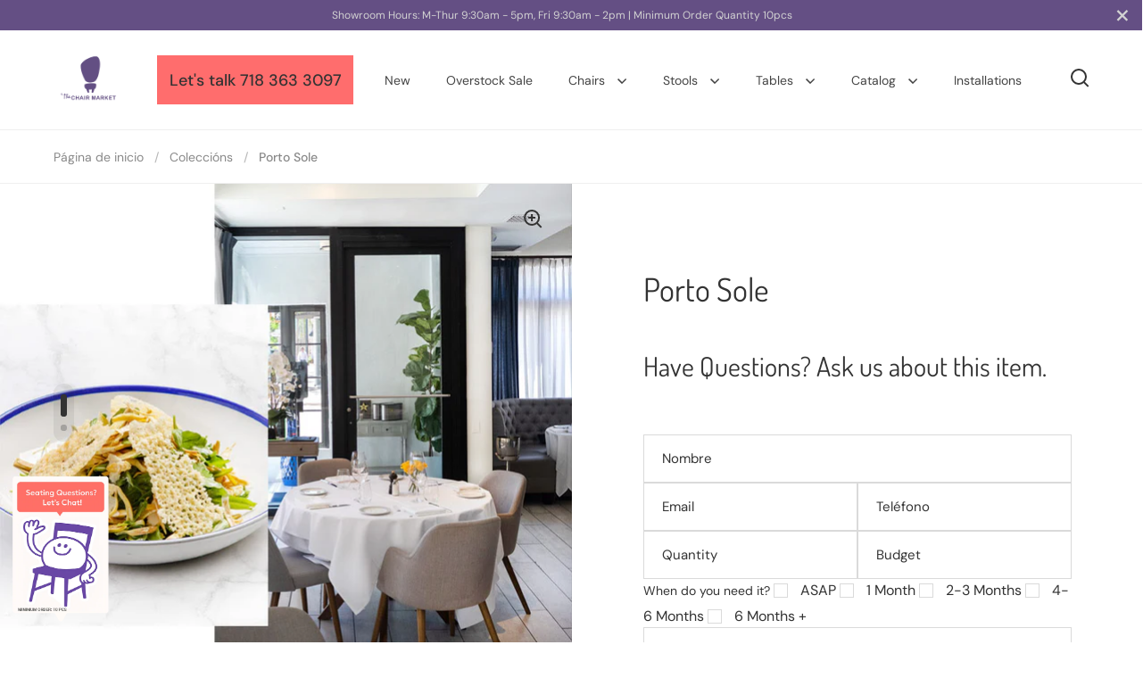

--- FILE ---
content_type: text/html; charset=utf-8
request_url: https://www.thechairmarket.com/es/products/porto-sole
body_size: 23822
content:
<!doctype html>
<html class="no-js" lang="es">
<head>

  <meta charset="utf-8">
  <meta name="viewport" content="width=device-width, initial-scale=1.0, height=device-height, minimum-scale=1.0">
  <meta http-equiv="X-UA-Compatible" content="IE=edge"> 

  <!-- Google Tag Manager -->
<script>(function(w,d,s,l,i){w[l]=w[l]||[];w[l].push({'gtm.start':
new Date().getTime(),event:'gtm.js'});var f=d.getElementsByTagName(s)[0],
j=d.createElement(s),dl=l!='dataLayer'?'&l='+l:'';j.async=true;j.src=
'https://www.googletagmanager.com/gtm.js?id='+i+dl;f.parentNode.insertBefore(j,f);
})(window,document,'script','dataLayer','GTM-TK9TZVL');</script>
  <!-- End Google Tag Manager --><link rel="shortcut icon" href="//www.thechairmarket.com/cdn/shop/files/favicon.png?crop=center&height=32&v=1670434589&width=32" type="image/png" /><title>Porto Sole &ndash; The Chair Market
</title><meta property="og:type" content="product">
  <meta property="og:title" content="Porto Sole">

  
    <meta property="og:image" content="http://www.thechairmarket.com/cdn/shop/products/unnamed_1_a167d0e2-89da-4c75-9895-c3f32b26933d.jpg?v=1681153104&width=1024">
    <meta property="og:image:secure_url" content="https://www.thechairmarket.com/cdn/shop/products/unnamed_1_a167d0e2-89da-4c75-9895-c3f32b26933d.jpg?v=1681153104&width=1024">
    <meta property="og:image:width" content="1024">
    <meta property="og:image:height" content="1024">
  
    <meta property="og:image" content="http://www.thechairmarket.com/cdn/shop/products/unnamed_27fe6829-ccb7-4b15-8ed4-c6f031c8f5c2.jpg?v=1681153104&width=1024">
    <meta property="og:image:secure_url" content="https://www.thechairmarket.com/cdn/shop/products/unnamed_27fe6829-ccb7-4b15-8ed4-c6f031c8f5c2.jpg?v=1681153104&width=1024">
    <meta property="og:image:width" content="1024">
    <meta property="og:image:height" content="1024">
  

  <meta property="product:price:amount" content="0.00">
  <meta property="product:price:currency" content="USD">
  <meta property="product:availability" content="in stock"><meta property="og:url" content="https://www.thechairmarket.com/es/products/porto-sole">
<meta property="og:site_name" content="The Chair Market"><meta name="twitter:card" content="summary"><meta name="twitter:title" content="Porto Sole">
  <meta name="twitter:description" content="">
  <meta name="twitter:image" content="https://www.thechairmarket.com/cdn/shop/products/unnamed_1_a167d0e2-89da-4c75-9895-c3f32b26933d.jpg?crop=center&height=600&v=1681153104&width=600"><script type="application/ld+json">
  {
    "@context": "http://schema.org",
    "@type": "Product",
    "offers": [{
          "@type": "Offer",
          "name": "Default Title",
          "availability":"https://schema.org/InStock",
          "price": 0.0,
          "priceCurrency": "USD",
          "priceValidUntil": "2026-01-27","url": "/es/products/porto-sole/es/products/porto-sole?variant=41486279672017"
        }],"brand": {
      "name": "The Chair Market"
    },
    "name": "Porto Sole",
    "description": "",
    "category": "Installations",
    "url": "/es/products/porto-sole/es/products/porto-sole",
    "sku": "",
    "image": {
      "@type": "ImageObject",
      "url": "https://www.thechairmarket.com/cdn/shop/products/unnamed_1_a167d0e2-89da-4c75-9895-c3f32b26933d.jpg?v=1681153104&width=1024",
      "image": "https://www.thechairmarket.com/cdn/shop/products/unnamed_1_a167d0e2-89da-4c75-9895-c3f32b26933d.jpg?v=1681153104&width=1024",
      "name": "Porto Sole",
      "width": "1024",
      "height": "1024"
    }
  }
  </script><script type="application/ld+json">
  {
    "@context": "http://schema.org",
    "@type": "BreadcrumbList",
  "itemListElement": [{
      "@type": "ListItem",
      "position": 1,
      "name": "Home",
      "item": "https://www.thechairmarket.com"
    },{
          "@type": "ListItem",
          "position": 2,
          "name": "Porto Sole",
          "item": "https://www.thechairmarket.com/es/products/porto-sole"
        }]
  }
  </script><script type="application/ld+json">
  {
    "@context": "http://schema.org",
    "@type" : "Organization",
  "name" : "The Chair Market",
  "url" : "https://www.thechairmarket.com",
  "potentialAction": {
    "@type": "SearchAction",
    "target": "/es/search?q={search_term}",
    "query-input": "required name=search_term"
  }
  }
  </script><link rel="canonical" href="https://www.thechairmarket.com/es/products/porto-sole">

  <link rel="preconnect" href="https://cdn.shopify.com"><link rel="preconnect" href="https://fonts.shopifycdn.com" crossorigin><link rel="preload" as="script" href="//www.thechairmarket.com/cdn/shop/t/3/assets/theme.js?v=27425537358338522401670256647">
  <link rel="preload" as="style" href="//www.thechairmarket.com/cdn/shop/t/3/assets/theme.css?v=139124326275847358721761266920">
  <link href="//www.thechairmarket.com/cdn/shop/t/3/assets/theme.css?v=139124326275847358721761266920" rel="stylesheet" type="text/css" media="all" />

  <script>window.performance && window.performance.mark && window.performance.mark('shopify.content_for_header.start');</script><meta id="shopify-digital-wallet" name="shopify-digital-wallet" content="/58606977233/digital_wallets/dialog">
<link rel="alternate" hreflang="x-default" href="https://www.thechairmarket.com/products/porto-sole">
<link rel="alternate" hreflang="en" href="https://www.thechairmarket.com/products/porto-sole">
<link rel="alternate" hreflang="es" href="https://www.thechairmarket.com/es/products/porto-sole">
<link rel="alternate" type="application/json+oembed" href="https://www.thechairmarket.com/es/products/porto-sole.oembed">
<script async="async" src="/checkouts/internal/preloads.js?locale=es-US"></script>
<script id="shopify-features" type="application/json">{"accessToken":"be5dd79101c77b5557035793c7cea7ba","betas":["rich-media-storefront-analytics"],"domain":"www.thechairmarket.com","predictiveSearch":true,"shopId":58606977233,"locale":"es"}</script>
<script>var Shopify = Shopify || {};
Shopify.shop = "chairmarket.myshopify.com";
Shopify.locale = "es";
Shopify.currency = {"active":"USD","rate":"1.0"};
Shopify.country = "US";
Shopify.theme = {"name":"Split","id":130628813009,"schema_name":"Split","schema_version":"3.2.3","theme_store_id":842,"role":"main"};
Shopify.theme.handle = "null";
Shopify.theme.style = {"id":null,"handle":null};
Shopify.cdnHost = "www.thechairmarket.com/cdn";
Shopify.routes = Shopify.routes || {};
Shopify.routes.root = "/es/";</script>
<script type="module">!function(o){(o.Shopify=o.Shopify||{}).modules=!0}(window);</script>
<script>!function(o){function n(){var o=[];function n(){o.push(Array.prototype.slice.apply(arguments))}return n.q=o,n}var t=o.Shopify=o.Shopify||{};t.loadFeatures=n(),t.autoloadFeatures=n()}(window);</script>
<script id="shop-js-analytics" type="application/json">{"pageType":"product"}</script>
<script defer="defer" async type="module" src="//www.thechairmarket.com/cdn/shopifycloud/shop-js/modules/v2/client.init-shop-cart-sync_CvZOh8Af.es.esm.js"></script>
<script defer="defer" async type="module" src="//www.thechairmarket.com/cdn/shopifycloud/shop-js/modules/v2/chunk.common_3Rxs6Qxh.esm.js"></script>
<script type="module">
  await import("//www.thechairmarket.com/cdn/shopifycloud/shop-js/modules/v2/client.init-shop-cart-sync_CvZOh8Af.es.esm.js");
await import("//www.thechairmarket.com/cdn/shopifycloud/shop-js/modules/v2/chunk.common_3Rxs6Qxh.esm.js");

  window.Shopify.SignInWithShop?.initShopCartSync?.({"fedCMEnabled":true,"windoidEnabled":true});

</script>
<script>(function() {
  var isLoaded = false;
  function asyncLoad() {
    if (isLoaded) return;
    isLoaded = true;
    var urls = ["https:\/\/googlereview.gropulse.com\/get_widget?shop=chairmarket.myshopify.com"];
    for (var i = 0; i < urls.length; i++) {
      var s = document.createElement('script');
      s.type = 'text/javascript';
      s.async = true;
      s.src = urls[i];
      var x = document.getElementsByTagName('script')[0];
      x.parentNode.insertBefore(s, x);
    }
  };
  if(window.attachEvent) {
    window.attachEvent('onload', asyncLoad);
  } else {
    window.addEventListener('load', asyncLoad, false);
  }
})();</script>
<script id="__st">var __st={"a":58606977233,"offset":-18000,"reqid":"bcf9a322-e805-4175-bcdb-9b6cbb286ca4-1768705172","pageurl":"www.thechairmarket.com\/es\/products\/porto-sole","u":"c601edbe8c72","p":"product","rtyp":"product","rid":7214945960145};</script>
<script>window.ShopifyPaypalV4VisibilityTracking = true;</script>
<script id="captcha-bootstrap">!function(){'use strict';const t='contact',e='account',n='new_comment',o=[[t,t],['blogs',n],['comments',n],[t,'customer']],c=[[e,'customer_login'],[e,'guest_login'],[e,'recover_customer_password'],[e,'create_customer']],r=t=>t.map((([t,e])=>`form[action*='/${t}']:not([data-nocaptcha='true']) input[name='form_type'][value='${e}']`)).join(','),a=t=>()=>t?[...document.querySelectorAll(t)].map((t=>t.form)):[];function s(){const t=[...o],e=r(t);return a(e)}const i='password',u='form_key',d=['recaptcha-v3-token','g-recaptcha-response','h-captcha-response',i],f=()=>{try{return window.sessionStorage}catch{return}},m='__shopify_v',_=t=>t.elements[u];function p(t,e,n=!1){try{const o=window.sessionStorage,c=JSON.parse(o.getItem(e)),{data:r}=function(t){const{data:e,action:n}=t;return t[m]||n?{data:e,action:n}:{data:t,action:n}}(c);for(const[e,n]of Object.entries(r))t.elements[e]&&(t.elements[e].value=n);n&&o.removeItem(e)}catch(o){console.error('form repopulation failed',{error:o})}}const l='form_type',E='cptcha';function T(t){t.dataset[E]=!0}const w=window,h=w.document,L='Shopify',v='ce_forms',y='captcha';let A=!1;((t,e)=>{const n=(g='f06e6c50-85a8-45c8-87d0-21a2b65856fe',I='https://cdn.shopify.com/shopifycloud/storefront-forms-hcaptcha/ce_storefront_forms_captcha_hcaptcha.v1.5.2.iife.js',D={infoText:'Protegido por hCaptcha',privacyText:'Privacidad',termsText:'Términos'},(t,e,n)=>{const o=w[L][v],c=o.bindForm;if(c)return c(t,g,e,D).then(n);var r;o.q.push([[t,g,e,D],n]),r=I,A||(h.body.append(Object.assign(h.createElement('script'),{id:'captcha-provider',async:!0,src:r})),A=!0)});var g,I,D;w[L]=w[L]||{},w[L][v]=w[L][v]||{},w[L][v].q=[],w[L][y]=w[L][y]||{},w[L][y].protect=function(t,e){n(t,void 0,e),T(t)},Object.freeze(w[L][y]),function(t,e,n,w,h,L){const[v,y,A,g]=function(t,e,n){const i=e?o:[],u=t?c:[],d=[...i,...u],f=r(d),m=r(i),_=r(d.filter((([t,e])=>n.includes(e))));return[a(f),a(m),a(_),s()]}(w,h,L),I=t=>{const e=t.target;return e instanceof HTMLFormElement?e:e&&e.form},D=t=>v().includes(t);t.addEventListener('submit',(t=>{const e=I(t);if(!e)return;const n=D(e)&&!e.dataset.hcaptchaBound&&!e.dataset.recaptchaBound,o=_(e),c=g().includes(e)&&(!o||!o.value);(n||c)&&t.preventDefault(),c&&!n&&(function(t){try{if(!f())return;!function(t){const e=f();if(!e)return;const n=_(t);if(!n)return;const o=n.value;o&&e.removeItem(o)}(t);const e=Array.from(Array(32),(()=>Math.random().toString(36)[2])).join('');!function(t,e){_(t)||t.append(Object.assign(document.createElement('input'),{type:'hidden',name:u})),t.elements[u].value=e}(t,e),function(t,e){const n=f();if(!n)return;const o=[...t.querySelectorAll(`input[type='${i}']`)].map((({name:t})=>t)),c=[...d,...o],r={};for(const[a,s]of new FormData(t).entries())c.includes(a)||(r[a]=s);n.setItem(e,JSON.stringify({[m]:1,action:t.action,data:r}))}(t,e)}catch(e){console.error('failed to persist form',e)}}(e),e.submit())}));const S=(t,e)=>{t&&!t.dataset[E]&&(n(t,e.some((e=>e===t))),T(t))};for(const o of['focusin','change'])t.addEventListener(o,(t=>{const e=I(t);D(e)&&S(e,y())}));const B=e.get('form_key'),M=e.get(l),P=B&&M;t.addEventListener('DOMContentLoaded',(()=>{const t=y();if(P)for(const e of t)e.elements[l].value===M&&p(e,B);[...new Set([...A(),...v().filter((t=>'true'===t.dataset.shopifyCaptcha))])].forEach((e=>S(e,t)))}))}(h,new URLSearchParams(w.location.search),n,t,e,['guest_login'])})(!0,!0)}();</script>
<script integrity="sha256-4kQ18oKyAcykRKYeNunJcIwy7WH5gtpwJnB7kiuLZ1E=" data-source-attribution="shopify.loadfeatures" defer="defer" src="//www.thechairmarket.com/cdn/shopifycloud/storefront/assets/storefront/load_feature-a0a9edcb.js" crossorigin="anonymous"></script>
<script data-source-attribution="shopify.dynamic_checkout.dynamic.init">var Shopify=Shopify||{};Shopify.PaymentButton=Shopify.PaymentButton||{isStorefrontPortableWallets:!0,init:function(){window.Shopify.PaymentButton.init=function(){};var t=document.createElement("script");t.src="https://www.thechairmarket.com/cdn/shopifycloud/portable-wallets/latest/portable-wallets.es.js",t.type="module",document.head.appendChild(t)}};
</script>
<script data-source-attribution="shopify.dynamic_checkout.buyer_consent">
  function portableWalletsHideBuyerConsent(e){var t=document.getElementById("shopify-buyer-consent"),n=document.getElementById("shopify-subscription-policy-button");t&&n&&(t.classList.add("hidden"),t.setAttribute("aria-hidden","true"),n.removeEventListener("click",e))}function portableWalletsShowBuyerConsent(e){var t=document.getElementById("shopify-buyer-consent"),n=document.getElementById("shopify-subscription-policy-button");t&&n&&(t.classList.remove("hidden"),t.removeAttribute("aria-hidden"),n.addEventListener("click",e))}window.Shopify?.PaymentButton&&(window.Shopify.PaymentButton.hideBuyerConsent=portableWalletsHideBuyerConsent,window.Shopify.PaymentButton.showBuyerConsent=portableWalletsShowBuyerConsent);
</script>
<script data-source-attribution="shopify.dynamic_checkout.cart.bootstrap">document.addEventListener("DOMContentLoaded",(function(){function t(){return document.querySelector("shopify-accelerated-checkout-cart, shopify-accelerated-checkout")}if(t())Shopify.PaymentButton.init();else{new MutationObserver((function(e,n){t()&&(Shopify.PaymentButton.init(),n.disconnect())})).observe(document.body,{childList:!0,subtree:!0})}}));
</script>

<script>window.performance && window.performance.mark && window.performance.mark('shopify.content_for_header.end');</script>
<noscript>
    <link rel="stylesheet" href="//www.thechairmarket.com/cdn/shop/t/3/assets/theme-noscript.css?v=78259120545182003951670256647">
  </noscript>

  <script>
    const rbi = [];
    const ribSetSize = (img) => {
      if ( img.offsetWidth / img.dataset.ratio < img.offsetHeight ) {
        img.setAttribute('sizes', `${Math.ceil(img.offsetHeight * img.dataset.ratio)}px`);
      } else {
        img.setAttribute('sizes', `${Math.ceil(img.offsetWidth)}px`);
      }
    }
    function debounce(fn, wait) {
      let t;
      return (...args) => {
        clearTimeout(t);
        t = setTimeout(() => fn.apply(this, args), wait);
      };
    }
    window.addEventListener('resize', debounce(()=>{
      for ( let img of rbi ) {
        ribSetSize(img);
      }
    }, 250));
  </script>

  <script>
    const ProductHeaderHelper = productSelector => {
      const originalHeader = document.querySelector(`${productSelector} .product-header`);
      let duplicateHeader = document.createElement('div');
      duplicateHeader.classList = 'product-header product-header--mobile';
      duplicateHeader.innerHTML = document.querySelector(`${productSelector} product-header`).innerHTML;
      duplicateHeader.querySelector('.price-reviews').id = "";
      document.querySelector(`${productSelector}`).prepend(duplicateHeader);
      const headerObserver = new MutationObserver(mutations=>{
        for ( const mutation of mutations ) {
          duplicateHeader.innerHTML = originalHeader.innerHTML;
        }
      });
      headerObserver.observe(originalHeader,{ attributes: false, childList: true, subtree: true })
    }
  </script><link rel="preload" href="//www.thechairmarket.com/cdn/fonts/dosis/dosis_n4.977e9084289f6e2f8ab186528d9d593792fcc4b3.woff2" as="font" type="font/woff2" crossorigin><link rel="preload" href="//www.thechairmarket.com/cdn/fonts/dm_sans/dmsans_n4.ec80bd4dd7e1a334c969c265873491ae56018d72.woff2" as="font" type="font/woff2" crossorigin><style type="text/css">



@font-face {
  font-family: Dosis;
  font-weight: 400;
  font-style: normal;
  font-display: swap;
  src: url("//www.thechairmarket.com/cdn/fonts/dosis/dosis_n4.977e9084289f6e2f8ab186528d9d593792fcc4b3.woff2") format("woff2"),
       url("//www.thechairmarket.com/cdn/fonts/dosis/dosis_n4.ba934f995bb5ba536e3ff20a5c5c4a9e65b87a94.woff") format("woff");
}
@font-face {
  font-family: "DM Sans";
  font-weight: 400;
  font-style: normal;
  font-display: swap;
  src: url("//www.thechairmarket.com/cdn/fonts/dm_sans/dmsans_n4.ec80bd4dd7e1a334c969c265873491ae56018d72.woff2") format("woff2"),
       url("//www.thechairmarket.com/cdn/fonts/dm_sans/dmsans_n4.87bdd914d8a61247b911147ae68e754d695c58a6.woff") format("woff");
}
@font-face {
  font-family: "DM Sans";
  font-weight: 500;
  font-style: normal;
  font-display: swap;
  src: url("//www.thechairmarket.com/cdn/fonts/dm_sans/dmsans_n5.8a0f1984c77eb7186ceb87c4da2173ff65eb012e.woff2") format("woff2"),
       url("//www.thechairmarket.com/cdn/fonts/dm_sans/dmsans_n5.9ad2e755a89e15b3d6c53259daad5fc9609888e6.woff") format("woff");
}
@font-face {
  font-family: "DM Sans";
  font-weight: 400;
  font-style: italic;
  font-display: swap;
  src: url("//www.thechairmarket.com/cdn/fonts/dm_sans/dmsans_i4.b8fe05e69ee95d5a53155c346957d8cbf5081c1a.woff2") format("woff2"),
       url("//www.thechairmarket.com/cdn/fonts/dm_sans/dmsans_i4.403fe28ee2ea63e142575c0aa47684d65f8c23a0.woff") format("woff");
}
</style>
<style type="text/css">

  :root {

    /* Main color scheme */

    --main-text: #333333;
    --main-text-hover: rgba(51, 51, 51, 0.82);
    --main-text-foreground: #fff;
    
    --main-background: #ffffff;
    --main-background-gradient: rgba(255, 255, 255, 0);
    --main-background-secondary: rgba(51, 51, 51, 0.18);
    --main-background-third: rgba(51, 51, 51, 0.03);
    --main-borders: rgba(51, 51, 51, 0.08);

    /* Header & sidebars color scheme */
    
    --header-text: #333333;
    --header-text-foreground: #fff;
    
    --header-background: #ffffff;
    --header-background-secondary: rgba(51, 51, 51, 0.18);
    --header-borders: rgba(51, 51, 51, 0.08);

    /* Footer color scheme */

    --footer-text: ;
    --footer-text-foreground: #fff;
    
    --footer-background: ;
    --footer-background-secondary: ;
    --footer-borders: ;

    /* Buttons radius */

    --buttons-radius: 30px;

    /* Font variables */

    --font-stack-headings: Dosis, sans-serif;
    --font-weight-headings: 400;
    --font-style-headings: normal;

    --font-stack-body: "DM Sans", sans-serif;
    --font-weight-body: 400;--font-weight-body-bold: 500;--font-style-body: normal;

    --base-headings-size: 60;
    --base-headings-line: 1.1;
    --base-body-size: 16;
    --base-body-line: 1.6;

  }

  select, .regular-select-cover {
    background-image: url("data:image/svg+xml,%0A%3Csvg width='14' height='9' viewBox='0 0 14 9' fill='none' xmlns='http://www.w3.org/2000/svg'%3E%3Cpath d='M8.42815 7.47604L7.01394 8.89025L0.528658 2.40497L1.94287 0.990753L8.42815 7.47604Z' fill='rgb(51, 51, 51)'/%3E%3Cpath d='M6.98591 8.89025L5.5717 7.47604L12.057 0.990755L13.4712 2.40497L6.98591 8.89025Z' fill='rgb(51, 51, 51)'/%3E%3C/svg%3E%0A");
  }
  sidebar-drawer .facets__disclosure:after, sidebar-drawer select {
    background-image: url("data:image/svg+xml,%0A%3Csvg width='14' height='9' viewBox='0 0 14 9' fill='none' xmlns='http://www.w3.org/2000/svg'%3E%3Cpath d='M8.42815 7.47604L7.01394 8.89025L0.528658 2.40497L1.94287 0.990753L8.42815 7.47604Z' fill='rgb(51, 51, 51)'/%3E%3Cpath d='M6.98591 8.89025L5.5717 7.47604L12.057 0.990755L13.4712 2.40497L6.98591 8.89025Z' fill='rgb(51, 51, 51)'/%3E%3C/svg%3E%0A");
  }

</style><!-- Chat -->
  <script>
        window.onload = function() {
      var isMobileApple = /Mac|iPhone|iPad|iPod/i.test(navigator.userAgent);
      var isMobileAndroid = /Android/i.test(navigator.userAgent);
      var mobile = document.getElementById('smschat-mobile');
      var link = document.getElementById('smschat-link');
      var desktop = document.getElementById('smschat-desktop');

      if (isMobileApple) {
        // set href for apple devices
        link.setAttribute('href', 'sms:+17183633097&body=&body=I have a question on https://www.thechairmarket.com/es/products/porto-sole ');
        mobile.style.display = 'block';
        desktop.style.display = 'none';
      } else if (isMobileAndroid) {
        // set href for android devices
        link.setAttribute('href', 'sms:+17183633097?body=?body=I have a question on https://www.thechairmarket.com/es/products/porto-sole ');
        mobile.style.display = 'block';
        desktop.style.display = 'none';
      } else {
        // set the href for non-mobile devices
        mobile.style.display = 'none';
        desktop.style.display = 'block';
      }
    };
  </script>
    <!-- end Chat -->
    <!-- RB2B -->
  <script>!function () {var reb2b = window.reb2b = window.reb2b || [];if (reb2b.invoked) return;reb2b.invoked = true;reb2b.methods = ["identify", "collect"];reb2b.factory = function (method) {return function () {var args = Array.prototype.slice.call(arguments);args.unshift(method);reb2b.push(args);return reb2b;};};for (var i = 0; i < reb2b.methods.length; i++) {var key = reb2b.methods[i];reb2b[key] = reb2b.factory(key);}reb2b.load = function (key) {var script = document.createElement("script");script.type = "text/javascript";script.async = true;script.src = "https://s3-us-west-2.amazonaws.com/b2bjsstore/b/" + key + "/reb2b.js.gz";var first = document.getElementsByTagName("script")[0];first.parentNode.insertBefore(script, first);};reb2b.SNIPPET_VERSION = "1.0.1";reb2b.load("W6Z57H037KOX");}();</script>
   <!-- end RB2B -->

<link href="https://monorail-edge.shopifysvc.com" rel="dns-prefetch">
<script>(function(){if ("sendBeacon" in navigator && "performance" in window) {try {var session_token_from_headers = performance.getEntriesByType('navigation')[0].serverTiming.find(x => x.name == '_s').description;} catch {var session_token_from_headers = undefined;}var session_cookie_matches = document.cookie.match(/_shopify_s=([^;]*)/);var session_token_from_cookie = session_cookie_matches && session_cookie_matches.length === 2 ? session_cookie_matches[1] : "";var session_token = session_token_from_headers || session_token_from_cookie || "";function handle_abandonment_event(e) {var entries = performance.getEntries().filter(function(entry) {return /monorail-edge.shopifysvc.com/.test(entry.name);});if (!window.abandonment_tracked && entries.length === 0) {window.abandonment_tracked = true;var currentMs = Date.now();var navigation_start = performance.timing.navigationStart;var payload = {shop_id: 58606977233,url: window.location.href,navigation_start,duration: currentMs - navigation_start,session_token,page_type: "product"};window.navigator.sendBeacon("https://monorail-edge.shopifysvc.com/v1/produce", JSON.stringify({schema_id: "online_store_buyer_site_abandonment/1.1",payload: payload,metadata: {event_created_at_ms: currentMs,event_sent_at_ms: currentMs}}));}}window.addEventListener('pagehide', handle_abandonment_event);}}());</script>
<script id="web-pixels-manager-setup">(function e(e,d,r,n,o){if(void 0===o&&(o={}),!Boolean(null===(a=null===(i=window.Shopify)||void 0===i?void 0:i.analytics)||void 0===a?void 0:a.replayQueue)){var i,a;window.Shopify=window.Shopify||{};var t=window.Shopify;t.analytics=t.analytics||{};var s=t.analytics;s.replayQueue=[],s.publish=function(e,d,r){return s.replayQueue.push([e,d,r]),!0};try{self.performance.mark("wpm:start")}catch(e){}var l=function(){var e={modern:/Edge?\/(1{2}[4-9]|1[2-9]\d|[2-9]\d{2}|\d{4,})\.\d+(\.\d+|)|Firefox\/(1{2}[4-9]|1[2-9]\d|[2-9]\d{2}|\d{4,})\.\d+(\.\d+|)|Chrom(ium|e)\/(9{2}|\d{3,})\.\d+(\.\d+|)|(Maci|X1{2}).+ Version\/(15\.\d+|(1[6-9]|[2-9]\d|\d{3,})\.\d+)([,.]\d+|)( \(\w+\)|)( Mobile\/\w+|) Safari\/|Chrome.+OPR\/(9{2}|\d{3,})\.\d+\.\d+|(CPU[ +]OS|iPhone[ +]OS|CPU[ +]iPhone|CPU IPhone OS|CPU iPad OS)[ +]+(15[._]\d+|(1[6-9]|[2-9]\d|\d{3,})[._]\d+)([._]\d+|)|Android:?[ /-](13[3-9]|1[4-9]\d|[2-9]\d{2}|\d{4,})(\.\d+|)(\.\d+|)|Android.+Firefox\/(13[5-9]|1[4-9]\d|[2-9]\d{2}|\d{4,})\.\d+(\.\d+|)|Android.+Chrom(ium|e)\/(13[3-9]|1[4-9]\d|[2-9]\d{2}|\d{4,})\.\d+(\.\d+|)|SamsungBrowser\/([2-9]\d|\d{3,})\.\d+/,legacy:/Edge?\/(1[6-9]|[2-9]\d|\d{3,})\.\d+(\.\d+|)|Firefox\/(5[4-9]|[6-9]\d|\d{3,})\.\d+(\.\d+|)|Chrom(ium|e)\/(5[1-9]|[6-9]\d|\d{3,})\.\d+(\.\d+|)([\d.]+$|.*Safari\/(?![\d.]+ Edge\/[\d.]+$))|(Maci|X1{2}).+ Version\/(10\.\d+|(1[1-9]|[2-9]\d|\d{3,})\.\d+)([,.]\d+|)( \(\w+\)|)( Mobile\/\w+|) Safari\/|Chrome.+OPR\/(3[89]|[4-9]\d|\d{3,})\.\d+\.\d+|(CPU[ +]OS|iPhone[ +]OS|CPU[ +]iPhone|CPU IPhone OS|CPU iPad OS)[ +]+(10[._]\d+|(1[1-9]|[2-9]\d|\d{3,})[._]\d+)([._]\d+|)|Android:?[ /-](13[3-9]|1[4-9]\d|[2-9]\d{2}|\d{4,})(\.\d+|)(\.\d+|)|Mobile Safari.+OPR\/([89]\d|\d{3,})\.\d+\.\d+|Android.+Firefox\/(13[5-9]|1[4-9]\d|[2-9]\d{2}|\d{4,})\.\d+(\.\d+|)|Android.+Chrom(ium|e)\/(13[3-9]|1[4-9]\d|[2-9]\d{2}|\d{4,})\.\d+(\.\d+|)|Android.+(UC? ?Browser|UCWEB|U3)[ /]?(15\.([5-9]|\d{2,})|(1[6-9]|[2-9]\d|\d{3,})\.\d+)\.\d+|SamsungBrowser\/(5\.\d+|([6-9]|\d{2,})\.\d+)|Android.+MQ{2}Browser\/(14(\.(9|\d{2,})|)|(1[5-9]|[2-9]\d|\d{3,})(\.\d+|))(\.\d+|)|K[Aa][Ii]OS\/(3\.\d+|([4-9]|\d{2,})\.\d+)(\.\d+|)/},d=e.modern,r=e.legacy,n=navigator.userAgent;return n.match(d)?"modern":n.match(r)?"legacy":"unknown"}(),u="modern"===l?"modern":"legacy",c=(null!=n?n:{modern:"",legacy:""})[u],f=function(e){return[e.baseUrl,"/wpm","/b",e.hashVersion,"modern"===e.buildTarget?"m":"l",".js"].join("")}({baseUrl:d,hashVersion:r,buildTarget:u}),m=function(e){var d=e.version,r=e.bundleTarget,n=e.surface,o=e.pageUrl,i=e.monorailEndpoint;return{emit:function(e){var a=e.status,t=e.errorMsg,s=(new Date).getTime(),l=JSON.stringify({metadata:{event_sent_at_ms:s},events:[{schema_id:"web_pixels_manager_load/3.1",payload:{version:d,bundle_target:r,page_url:o,status:a,surface:n,error_msg:t},metadata:{event_created_at_ms:s}}]});if(!i)return console&&console.warn&&console.warn("[Web Pixels Manager] No Monorail endpoint provided, skipping logging."),!1;try{return self.navigator.sendBeacon.bind(self.navigator)(i,l)}catch(e){}var u=new XMLHttpRequest;try{return u.open("POST",i,!0),u.setRequestHeader("Content-Type","text/plain"),u.send(l),!0}catch(e){return console&&console.warn&&console.warn("[Web Pixels Manager] Got an unhandled error while logging to Monorail."),!1}}}}({version:r,bundleTarget:l,surface:e.surface,pageUrl:self.location.href,monorailEndpoint:e.monorailEndpoint});try{o.browserTarget=l,function(e){var d=e.src,r=e.async,n=void 0===r||r,o=e.onload,i=e.onerror,a=e.sri,t=e.scriptDataAttributes,s=void 0===t?{}:t,l=document.createElement("script"),u=document.querySelector("head"),c=document.querySelector("body");if(l.async=n,l.src=d,a&&(l.integrity=a,l.crossOrigin="anonymous"),s)for(var f in s)if(Object.prototype.hasOwnProperty.call(s,f))try{l.dataset[f]=s[f]}catch(e){}if(o&&l.addEventListener("load",o),i&&l.addEventListener("error",i),u)u.appendChild(l);else{if(!c)throw new Error("Did not find a head or body element to append the script");c.appendChild(l)}}({src:f,async:!0,onload:function(){if(!function(){var e,d;return Boolean(null===(d=null===(e=window.Shopify)||void 0===e?void 0:e.analytics)||void 0===d?void 0:d.initialized)}()){var d=window.webPixelsManager.init(e)||void 0;if(d){var r=window.Shopify.analytics;r.replayQueue.forEach((function(e){var r=e[0],n=e[1],o=e[2];d.publishCustomEvent(r,n,o)})),r.replayQueue=[],r.publish=d.publishCustomEvent,r.visitor=d.visitor,r.initialized=!0}}},onerror:function(){return m.emit({status:"failed",errorMsg:"".concat(f," has failed to load")})},sri:function(e){var d=/^sha384-[A-Za-z0-9+/=]+$/;return"string"==typeof e&&d.test(e)}(c)?c:"",scriptDataAttributes:o}),m.emit({status:"loading"})}catch(e){m.emit({status:"failed",errorMsg:(null==e?void 0:e.message)||"Unknown error"})}}})({shopId: 58606977233,storefrontBaseUrl: "https://www.thechairmarket.com",extensionsBaseUrl: "https://extensions.shopifycdn.com/cdn/shopifycloud/web-pixels-manager",monorailEndpoint: "https://monorail-edge.shopifysvc.com/unstable/produce_batch",surface: "storefront-renderer",enabledBetaFlags: ["2dca8a86"],webPixelsConfigList: [{"id":"374767825","configuration":"{\"pixel_id\":\"591573610605389\",\"pixel_type\":\"facebook_pixel\"}","eventPayloadVersion":"v1","runtimeContext":"OPEN","scriptVersion":"ca16bc87fe92b6042fbaa3acc2fbdaa6","type":"APP","apiClientId":2329312,"privacyPurposes":["ANALYTICS","MARKETING","SALE_OF_DATA"],"dataSharingAdjustments":{"protectedCustomerApprovalScopes":["read_customer_address","read_customer_email","read_customer_name","read_customer_personal_data","read_customer_phone"]}},{"id":"212173009","configuration":"{\"config\":\"{\\\"pixel_id\\\":\\\"G-D2SZRE4DCX\\\",\\\"gtag_events\\\":[{\\\"type\\\":\\\"begin_checkout\\\",\\\"action_label\\\":\\\"G-D2SZRE4DCX\\\"},{\\\"type\\\":\\\"search\\\",\\\"action_label\\\":\\\"G-D2SZRE4DCX\\\"},{\\\"type\\\":\\\"view_item\\\",\\\"action_label\\\":\\\"G-D2SZRE4DCX\\\"},{\\\"type\\\":\\\"purchase\\\",\\\"action_label\\\":\\\"G-D2SZRE4DCX\\\"},{\\\"type\\\":\\\"page_view\\\",\\\"action_label\\\":\\\"G-D2SZRE4DCX\\\"},{\\\"type\\\":\\\"add_payment_info\\\",\\\"action_label\\\":\\\"G-D2SZRE4DCX\\\"},{\\\"type\\\":\\\"add_to_cart\\\",\\\"action_label\\\":\\\"G-D2SZRE4DCX\\\"}],\\\"enable_monitoring_mode\\\":false}\"}","eventPayloadVersion":"v1","runtimeContext":"OPEN","scriptVersion":"b2a88bafab3e21179ed38636efcd8a93","type":"APP","apiClientId":1780363,"privacyPurposes":[],"dataSharingAdjustments":{"protectedCustomerApprovalScopes":["read_customer_address","read_customer_email","read_customer_name","read_customer_personal_data","read_customer_phone"]}},{"id":"shopify-app-pixel","configuration":"{}","eventPayloadVersion":"v1","runtimeContext":"STRICT","scriptVersion":"0450","apiClientId":"shopify-pixel","type":"APP","privacyPurposes":["ANALYTICS","MARKETING"]},{"id":"shopify-custom-pixel","eventPayloadVersion":"v1","runtimeContext":"LAX","scriptVersion":"0450","apiClientId":"shopify-pixel","type":"CUSTOM","privacyPurposes":["ANALYTICS","MARKETING"]}],isMerchantRequest: false,initData: {"shop":{"name":"The Chair Market","paymentSettings":{"currencyCode":"USD"},"myshopifyDomain":"chairmarket.myshopify.com","countryCode":"US","storefrontUrl":"https:\/\/www.thechairmarket.com\/es"},"customer":null,"cart":null,"checkout":null,"productVariants":[{"price":{"amount":0.0,"currencyCode":"USD"},"product":{"title":"Porto Sole","vendor":"The Chair Market","id":"7214945960145","untranslatedTitle":"Porto Sole","url":"\/es\/products\/porto-sole","type":"Installations"},"id":"41486279672017","image":{"src":"\/\/www.thechairmarket.com\/cdn\/shop\/products\/unnamed_1_a167d0e2-89da-4c75-9895-c3f32b26933d.jpg?v=1681153104"},"sku":"","title":"Default Title","untranslatedTitle":"Default Title"}],"purchasingCompany":null},},"https://www.thechairmarket.com/cdn","fcfee988w5aeb613cpc8e4bc33m6693e112",{"modern":"","legacy":""},{"shopId":"58606977233","storefrontBaseUrl":"https:\/\/www.thechairmarket.com","extensionBaseUrl":"https:\/\/extensions.shopifycdn.com\/cdn\/shopifycloud\/web-pixels-manager","surface":"storefront-renderer","enabledBetaFlags":"[\"2dca8a86\"]","isMerchantRequest":"false","hashVersion":"fcfee988w5aeb613cpc8e4bc33m6693e112","publish":"custom","events":"[[\"page_viewed\",{}],[\"product_viewed\",{\"productVariant\":{\"price\":{\"amount\":0.0,\"currencyCode\":\"USD\"},\"product\":{\"title\":\"Porto Sole\",\"vendor\":\"The Chair Market\",\"id\":\"7214945960145\",\"untranslatedTitle\":\"Porto Sole\",\"url\":\"\/es\/products\/porto-sole\",\"type\":\"Installations\"},\"id\":\"41486279672017\",\"image\":{\"src\":\"\/\/www.thechairmarket.com\/cdn\/shop\/products\/unnamed_1_a167d0e2-89da-4c75-9895-c3f32b26933d.jpg?v=1681153104\"},\"sku\":\"\",\"title\":\"Default Title\",\"untranslatedTitle\":\"Default Title\"}}]]"});</script><script>
  window.ShopifyAnalytics = window.ShopifyAnalytics || {};
  window.ShopifyAnalytics.meta = window.ShopifyAnalytics.meta || {};
  window.ShopifyAnalytics.meta.currency = 'USD';
  var meta = {"product":{"id":7214945960145,"gid":"gid:\/\/shopify\/Product\/7214945960145","vendor":"The Chair Market","type":"Installations","handle":"porto-sole","variants":[{"id":41486279672017,"price":0,"name":"Porto Sole","public_title":null,"sku":""}],"remote":false},"page":{"pageType":"product","resourceType":"product","resourceId":7214945960145,"requestId":"bcf9a322-e805-4175-bcdb-9b6cbb286ca4-1768705172"}};
  for (var attr in meta) {
    window.ShopifyAnalytics.meta[attr] = meta[attr];
  }
</script>
<script class="analytics">
  (function () {
    var customDocumentWrite = function(content) {
      var jquery = null;

      if (window.jQuery) {
        jquery = window.jQuery;
      } else if (window.Checkout && window.Checkout.$) {
        jquery = window.Checkout.$;
      }

      if (jquery) {
        jquery('body').append(content);
      }
    };

    var hasLoggedConversion = function(token) {
      if (token) {
        return document.cookie.indexOf('loggedConversion=' + token) !== -1;
      }
      return false;
    }

    var setCookieIfConversion = function(token) {
      if (token) {
        var twoMonthsFromNow = new Date(Date.now());
        twoMonthsFromNow.setMonth(twoMonthsFromNow.getMonth() + 2);

        document.cookie = 'loggedConversion=' + token + '; expires=' + twoMonthsFromNow;
      }
    }

    var trekkie = window.ShopifyAnalytics.lib = window.trekkie = window.trekkie || [];
    if (trekkie.integrations) {
      return;
    }
    trekkie.methods = [
      'identify',
      'page',
      'ready',
      'track',
      'trackForm',
      'trackLink'
    ];
    trekkie.factory = function(method) {
      return function() {
        var args = Array.prototype.slice.call(arguments);
        args.unshift(method);
        trekkie.push(args);
        return trekkie;
      };
    };
    for (var i = 0; i < trekkie.methods.length; i++) {
      var key = trekkie.methods[i];
      trekkie[key] = trekkie.factory(key);
    }
    trekkie.load = function(config) {
      trekkie.config = config || {};
      trekkie.config.initialDocumentCookie = document.cookie;
      var first = document.getElementsByTagName('script')[0];
      var script = document.createElement('script');
      script.type = 'text/javascript';
      script.onerror = function(e) {
        var scriptFallback = document.createElement('script');
        scriptFallback.type = 'text/javascript';
        scriptFallback.onerror = function(error) {
                var Monorail = {
      produce: function produce(monorailDomain, schemaId, payload) {
        var currentMs = new Date().getTime();
        var event = {
          schema_id: schemaId,
          payload: payload,
          metadata: {
            event_created_at_ms: currentMs,
            event_sent_at_ms: currentMs
          }
        };
        return Monorail.sendRequest("https://" + monorailDomain + "/v1/produce", JSON.stringify(event));
      },
      sendRequest: function sendRequest(endpointUrl, payload) {
        // Try the sendBeacon API
        if (window && window.navigator && typeof window.navigator.sendBeacon === 'function' && typeof window.Blob === 'function' && !Monorail.isIos12()) {
          var blobData = new window.Blob([payload], {
            type: 'text/plain'
          });

          if (window.navigator.sendBeacon(endpointUrl, blobData)) {
            return true;
          } // sendBeacon was not successful

        } // XHR beacon

        var xhr = new XMLHttpRequest();

        try {
          xhr.open('POST', endpointUrl);
          xhr.setRequestHeader('Content-Type', 'text/plain');
          xhr.send(payload);
        } catch (e) {
          console.log(e);
        }

        return false;
      },
      isIos12: function isIos12() {
        return window.navigator.userAgent.lastIndexOf('iPhone; CPU iPhone OS 12_') !== -1 || window.navigator.userAgent.lastIndexOf('iPad; CPU OS 12_') !== -1;
      }
    };
    Monorail.produce('monorail-edge.shopifysvc.com',
      'trekkie_storefront_load_errors/1.1',
      {shop_id: 58606977233,
      theme_id: 130628813009,
      app_name: "storefront",
      context_url: window.location.href,
      source_url: "//www.thechairmarket.com/cdn/s/trekkie.storefront.cd680fe47e6c39ca5d5df5f0a32d569bc48c0f27.min.js"});

        };
        scriptFallback.async = true;
        scriptFallback.src = '//www.thechairmarket.com/cdn/s/trekkie.storefront.cd680fe47e6c39ca5d5df5f0a32d569bc48c0f27.min.js';
        first.parentNode.insertBefore(scriptFallback, first);
      };
      script.async = true;
      script.src = '//www.thechairmarket.com/cdn/s/trekkie.storefront.cd680fe47e6c39ca5d5df5f0a32d569bc48c0f27.min.js';
      first.parentNode.insertBefore(script, first);
    };
    trekkie.load(
      {"Trekkie":{"appName":"storefront","development":false,"defaultAttributes":{"shopId":58606977233,"isMerchantRequest":null,"themeId":130628813009,"themeCityHash":"5599914371920193194","contentLanguage":"es","currency":"USD","eventMetadataId":"c3dde423-81cc-49ef-b8a9-a38aaa83e007"},"isServerSideCookieWritingEnabled":true,"monorailRegion":"shop_domain","enabledBetaFlags":["65f19447"]},"Session Attribution":{},"S2S":{"facebookCapiEnabled":true,"source":"trekkie-storefront-renderer","apiClientId":580111}}
    );

    var loaded = false;
    trekkie.ready(function() {
      if (loaded) return;
      loaded = true;

      window.ShopifyAnalytics.lib = window.trekkie;

      var originalDocumentWrite = document.write;
      document.write = customDocumentWrite;
      try { window.ShopifyAnalytics.merchantGoogleAnalytics.call(this); } catch(error) {};
      document.write = originalDocumentWrite;

      window.ShopifyAnalytics.lib.page(null,{"pageType":"product","resourceType":"product","resourceId":7214945960145,"requestId":"bcf9a322-e805-4175-bcdb-9b6cbb286ca4-1768705172","shopifyEmitted":true});

      var match = window.location.pathname.match(/checkouts\/(.+)\/(thank_you|post_purchase)/)
      var token = match? match[1]: undefined;
      if (!hasLoggedConversion(token)) {
        setCookieIfConversion(token);
        window.ShopifyAnalytics.lib.track("Viewed Product",{"currency":"USD","variantId":41486279672017,"productId":7214945960145,"productGid":"gid:\/\/shopify\/Product\/7214945960145","name":"Porto Sole","price":"0.00","sku":"","brand":"The Chair Market","variant":null,"category":"Installations","nonInteraction":true,"remote":false},undefined,undefined,{"shopifyEmitted":true});
      window.ShopifyAnalytics.lib.track("monorail:\/\/trekkie_storefront_viewed_product\/1.1",{"currency":"USD","variantId":41486279672017,"productId":7214945960145,"productGid":"gid:\/\/shopify\/Product\/7214945960145","name":"Porto Sole","price":"0.00","sku":"","brand":"The Chair Market","variant":null,"category":"Installations","nonInteraction":true,"remote":false,"referer":"https:\/\/www.thechairmarket.com\/es\/products\/porto-sole"});
      }
    });


        var eventsListenerScript = document.createElement('script');
        eventsListenerScript.async = true;
        eventsListenerScript.src = "//www.thechairmarket.com/cdn/shopifycloud/storefront/assets/shop_events_listener-3da45d37.js";
        document.getElementsByTagName('head')[0].appendChild(eventsListenerScript);

})();</script>
<script
  defer
  src="https://www.thechairmarket.com/cdn/shopifycloud/perf-kit/shopify-perf-kit-3.0.4.min.js"
  data-application="storefront-renderer"
  data-shop-id="58606977233"
  data-render-region="gcp-us-central1"
  data-page-type="product"
  data-theme-instance-id="130628813009"
  data-theme-name="Split"
  data-theme-version="3.2.3"
  data-monorail-region="shop_domain"
  data-resource-timing-sampling-rate="10"
  data-shs="true"
  data-shs-beacon="true"
  data-shs-export-with-fetch="true"
  data-shs-logs-sample-rate="1"
  data-shs-beacon-endpoint="https://www.thechairmarket.com/api/collect"
></script>
</head>

<body id="porto-sole" class="no-touchevents
   
  template-product template-product-installation
   quick-buy-disabled 
   fit-product-grid-images 
">

  <!-- Google Tag Manager (noscript) -->
<noscript><iframe src="https://www.googletagmanager.com/ns.html?id=GTM-TK9TZVL"
height="0" width="0" style="display:none;visibility:hidden"></iframe></noscript>
<!-- End Google Tag Manager (noscript) -->  
 
  <script>
    if ('loading' in HTMLImageElement.prototype) {
      document.body.classList.add('loading-support');
    }
  </script>
  
  <a href="#main" class="visually-hidden skip-to-content">Skip to content</a><div id="shopify-section-header" class="shopify-section mount-header"><!-- announcement bar --><announcement-bar class="box__banner style--bar" style="position:absolute;display:none"><div class="content  with-dismiss ">
          Showroom Hours: M-Thur 9:30am - 5pm, Fri 9:30am - 2pm | Minimum Order Quantity 10pcs
        </div><style>
        announcement-bar {
          background-color: #644f84;
          color: #d2d2d2 !important;
        }
        announcement-bar a {
          color: #d2d2d2 !important;
        }
        announcement-bar svg * {
          fill: #d2d2d2;
        }
      </style><span class="announcement__exit">
          <span class="visually-hidden">Cerrar</span>
          <span aria-hidden="true" class="exit"><svg version="1.1" class="svg close" xmlns="//www.w3.org  /2000/svg" xmlns:xlink="//www.w3.org  /1999/xlink" x="0px" y="0px" width="45px" height="45px" viewBox="0 0 60 60" enable-background="new 0 0 60 60" xml:space="preserve"><polygon points="38.936,23.561 36.814,21.439 30.562,27.691 24.311,21.439 22.189,23.561 28.441,29.812   22.189,36.064 24.311,38.186 30.562,31.934 36.814,38.186 38.936,36.064 32.684,29.812 "/></svg></span>
        </span></announcement-bar><main-header id="site-header" class="site-header desktop-view--classic header-scroll" data-logo_height="72">

  <!-- logo --><span class="logo"><a class="logo-img" href="/es" style="height:var(--header-logo);display:flex;align-items:center">
        <img src="//www.thechairmarket.com/cdn/shop/files/chair-market_ab57e560-9373-4e7d-95b9-2c69af4e3405.png?v=1670433383" alt="The Chair Market" style="max-height:72px" width="800" height="667" />
      </a></span>
<div id="header-size-settings" data-max_desk_height="72" data-max_mobile_height="30"></div>
<style>
  /* Default (static) values */:root {
      --header-logo: 72px;
      --header-size: 112px;
    }
    @media screen and (max-width: 480px){
      :root {
        --header-logo: 30px;
        --header-size: 60px !important;
      }
    }</style>
<script type="text/javascript">
  const fixVhByVars = function(){
    const maxDeskHeight = parseInt( document.getElementById('header-size-settings').dataset.max_desk_height ),
          maxMobileHeight = parseInt( document.getElementById('header-size-settings').dataset.max_mobile_height );

    const addMoreToWindow = 
      ( document.querySelector('announcement-bar') && document.querySelector('announcement-bar').style.display != "none" ? document.querySelector('announcement-bar').offsetHeight : 0 ) +
      ( document.querySelector('nav.breadcrumb') ? document.querySelector('nav.breadcrumb').offsetHeight : 0 );
    if ( window.innerWidth < 480 ) {
      document.documentElement.style.setProperty('--header-padding', `15px`);
      document.documentElement.style.setProperty('--header-logo', `${maxMobileHeight}px`);
      document.documentElement.style.setProperty('--header-size', `${parseInt( maxMobileHeight + ( 15 * 2 ) )}px`);
      document.documentElement.style.setProperty('--window-height', `${parseInt( 1 + document.documentElement.clientHeight - maxMobileHeight - ( 15 * 2 ) ) - addMoreToWindow}px`);
    } else {
      document.documentElement.style.setProperty('--header-padding', `20px`);
      document.documentElement.style.setProperty('--header-logo', `${maxDeskHeight}px`);
      document.documentElement.style.setProperty('--header-size', `${parseInt( maxDeskHeight + ( 20 * 2 ) )}px`);
      document.documentElement.style.setProperty('--window-height', `${parseInt( 1 + document.documentElement.clientHeight - maxDeskHeight - ( 20 * 2 ) ) - addMoreToWindow}px`);
    }
  } 
  window.addEventListener('resize', debounce(fixVhByVars, 200));
  window.addEventListener('DOMContentLoaded', fixVhByVars);
  fixVhByVars();
</script><span id="headerPhone">
   <letstalk>Let's talk</letstalk>
   <NewYork><a href="tel:17183633097">718 363 3097</a></NewYork>
 </span>
       
  <!-- menu -->

  <div id="site-nav--desktop" class="site-nav style--classic"><div class="site-nav-container portable--hide">
        <nav class="primary-menu"><ul class="link-list">

	

	

	

		<li  id="menu-item-new">

			<a class="menu-link " href="/es/collections/new-products">

				<span><span class="underline-animation">New</span></span>

				

			</a>

			

		</li>

	

		<li  id="menu-item-overstock-sale">

			<a class="menu-link " href="/es/collections/overstock-sale">

				<span><span class="underline-animation">Overstock Sale</span></span>

				

			</a>

			

		</li>

	

		<li  class="has-submenu" aria-controls="SiteNavLabel-chairs-classic" aria-expanded="false"  id="menu-item-chairs">

			<a class="menu-link " href="/es/collections/chairs">

				<span><span class="underline-animation">Chairs</span></span>

				
					<span class="icon"><svg width="11" height="7" viewBox="0 0 11 7" fill="none" xmlns="http://www.w3.org/2000/svg"><path fill-rule="evenodd" clip-rule="evenodd" d="M5.06067 4L1.06066 0L0 1.06066L4 5.06067L5.06066 6.12132L6.12132 5.06066L10.1213 1.06067L9.06066 8.79169e-06L5.06067 4Z" fill="black"/></svg></span>
				

			</a>

			

				<ul class="submenu normal-menu" id="SiteNavLabel-chairs-classic">

					<div class="submenu-holder">

						

							<li class=" " >

								<a class="menu-link " href="/es/collections/metal-chairs">
									<span class="underline-animation"><span>Metal Chairs</span></span>
									
								</a>

								

							</li>

						

							<li class=" " >

								<a class="menu-link " href="/es/collections/wood-chairs">
									<span class="underline-animation"><span>Wood Chairs</span></span>
									
								</a>

								

							</li>

						

							<li class=" " >

								<a class="menu-link " href="/es/collections/wood-and-metal-chairs">
									<span class="underline-animation"><span>Wood and Metal Chairs</span></span>
									
								</a>

								

							</li>

						

							<li class=" " >

								<a class="menu-link " href="/es/collections/bentwood-chairs">
									<span class="underline-animation"><span>Bentwood Chairs</span></span>
									
								</a>

								

							</li>

						

							<li class=" " >

								<a class="menu-link " href="/es/collections/plastic-chairs">
									<span class="underline-animation"><span>Plastic Chairs</span></span>
									
								</a>

								

							</li>

						

							<li class=" " >

								<a class="menu-link " href="/es/collections/stack-chairs">
									<span class="underline-animation"><span>Stack Chairs</span></span>
									
								</a>

								

							</li>

						

							<li class=" " >

								<a class="menu-link " href="/es/collections/distressed-rustic-chairs">
									<span class="underline-animation"><span>Distressed Rustic Chairs</span></span>
									
								</a>

								

							</li>

						

							<li class=" " >

								<a class="menu-link " href="/es/collections/arm-chair">
									<span class="underline-animation"><span>Arm Chair</span></span>
									
								</a>

								

							</li>

						

							<li class=" " >

								<a class="menu-link " href="/es/collections/lounge-chairs">
									<span class="underline-animation"><span>Lounge Chairs</span></span>
									
								</a>

								

							</li>

						

							<li class=" " >

								<a class="menu-link " href="/es/collections/chiavari-chairs">
									<span class="underline-animation"><span>Chiavari Chairs</span></span>
									
								</a>

								

							</li>

						

							<li class=" " >

								<a class="menu-link " href="/es/collections/fully-upholstered-chairs">
									<span class="underline-animation"><span>Fully Upholstered Chairs</span></span>
									
								</a>

								

							</li>

						

							<li class=" " >

								<a class="menu-link " href="/es/collections/office-chairs">
									<span class="underline-animation"><span>Office Chairs</span></span>
									
								</a>

								

							</li>

						

							<li class=" " >

								<a class="menu-link " href="/es/collections/booths">
									<span class="underline-animation"><span>Booths</span></span>
									
								</a>

								

							</li>

						

					</div>

				</ul>

			

		</li>

	

		<li  class="has-submenu" aria-controls="SiteNavLabel-stools-classic" aria-expanded="false"  id="menu-item-stools">

			<a class="menu-link " href="/es/collections/stools">

				<span><span class="underline-animation">Stools</span></span>

				
					<span class="icon"><svg width="11" height="7" viewBox="0 0 11 7" fill="none" xmlns="http://www.w3.org/2000/svg"><path fill-rule="evenodd" clip-rule="evenodd" d="M5.06067 4L1.06066 0L0 1.06066L4 5.06067L5.06066 6.12132L6.12132 5.06066L10.1213 1.06067L9.06066 8.79169e-06L5.06067 4Z" fill="black"/></svg></span>
				

			</a>

			

				<ul class="submenu normal-menu" id="SiteNavLabel-stools-classic">

					<div class="submenu-holder">

						

							<li class=" " >

								<a class="menu-link " href="/es/collections/wood-bar-stools">
									<span class="underline-animation"><span>Wood Bar Stools</span></span>
									
								</a>

								

							</li>

						

							<li class=" " >

								<a class="menu-link " href="/es/collections/aluminum-bar-stools">
									<span class="underline-animation"><span>Aluminum Bar Stools</span></span>
									
								</a>

								

							</li>

						

							<li class=" " >

								<a class="menu-link " href="/es/collections/metal-bar-stools">
									<span class="underline-animation"><span>Metal Bar Stools</span></span>
									
								</a>

								

							</li>

						

							<li class=" " >

								<a class="menu-link " href="/es/collections/wood-and-metal-bar-stools">
									<span class="underline-animation"><span>Wood and Metal Bar Stools</span></span>
									
								</a>

								

							</li>

						

							<li class=" " >

								<a class="menu-link " href="/es/collections/bentwood-bar-stools">
									<span class="underline-animation"><span>Bentwood Bar Stools</span></span>
									
								</a>

								

							</li>

						

							<li class=" " >

								<a class="menu-link " href="/es/collections/distressed-rustic-stools">
									<span class="underline-animation"><span>Distressed Rustic Stools</span></span>
									
								</a>

								

							</li>

						

							<li class=" " >

								<a class="menu-link " href="/es/collections/plastic-bar-stools">
									<span class="underline-animation"><span>Plastic Bar Stools</span></span>
									
								</a>

								

							</li>

						

							<li class=" " >

								<a class="menu-link " href="/es/collections/low-stool">
									<span class="underline-animation"><span>Low Stools</span></span>
									
								</a>

								

							</li>

						

							<li class=" " >

								<a class="menu-link " href="/es/collections/backless-bar-stools">
									<span class="underline-animation"><span>Backless Stools</span></span>
									
								</a>

								

							</li>

						

							<li class=" " >

								<a class="menu-link " href="/es/collections/fully-upholstered-bar-stools">
									<span class="underline-animation"><span>Fully Upholstered Bar Stools</span></span>
									
								</a>

								

							</li>

						

					</div>

				</ul>

			

		</li>

	

		<li  class="has-submenu" aria-controls="SiteNavLabel-tables-classic" aria-expanded="false"  id="menu-item-tables">

			<a class="menu-link " href="/es/collections/tables">

				<span><span class="underline-animation">Tables</span></span>

				
					<span class="icon"><svg width="11" height="7" viewBox="0 0 11 7" fill="none" xmlns="http://www.w3.org/2000/svg"><path fill-rule="evenodd" clip-rule="evenodd" d="M5.06067 4L1.06066 0L0 1.06066L4 5.06067L5.06066 6.12132L6.12132 5.06066L10.1213 1.06067L9.06066 8.79169e-06L5.06067 4Z" fill="black"/></svg></span>
				

			</a>

			

				<ul class="submenu normal-menu" id="SiteNavLabel-tables-classic">

					<div class="submenu-holder">

						

							<li class=" " >

								<a class="menu-link " href="/es/collections/tables">
									<span class="underline-animation"><span>Tables</span></span>
									
								</a>

								

							</li>

						

							<li class=" " >

								<a class="menu-link " href="/es/collections/distressed-tables">
									<span class="underline-animation"><span>Distressed Tables</span></span>
									
								</a>

								

							</li>

						

							<li class=" " >

								<a class="menu-link " href="/es/collections/table-tops">
									<span class="underline-animation"><span>Table Tops</span></span>
									
								</a>

								

							</li>

						

							<li class=" " >

								<a class="menu-link " href="/es/collections/table-bases">
									<span class="underline-animation"><span>Table Bases</span></span>
									
								</a>

								

							</li>

						

					</div>

				</ul>

			

		</li>

	

		<li  class="has-submenu" aria-controls="SiteNavLabel-catalog-classic" aria-expanded="false"  id="menu-item-catalog">

			<a class="menu-link " href="/es/collections/all">

				<span><span class="underline-animation">Catalog</span></span>

				
					<span class="icon"><svg width="11" height="7" viewBox="0 0 11 7" fill="none" xmlns="http://www.w3.org/2000/svg"><path fill-rule="evenodd" clip-rule="evenodd" d="M5.06067 4L1.06066 0L0 1.06066L4 5.06067L5.06066 6.12132L6.12132 5.06066L10.1213 1.06067L9.06066 8.79169e-06L5.06067 4Z" fill="black"/></svg></span>
				

			</a>

			

				<ul class="submenu normal-menu" id="SiteNavLabel-catalog-classic">

					<div class="submenu-holder">

						

							<li class=" " >

								<a class="menu-link " href="/es/collections/all">
									<span class="underline-animation"><span>All Products</span></span>
									
								</a>

								

							</li>

						

							<li class=" has-babymenu" aria-controls="SiteNavLabel-venues-classic" aria-expanded="false" >

								<a class="menu-link " href="/es">
									<span class="underline-animation"><span>Venues</span></span>
									
										<span class="icon"><svg width="11" height="7" viewBox="0 0 11 7" fill="none" xmlns="http://www.w3.org/2000/svg"><path fill-rule="evenodd" clip-rule="evenodd" d="M5.06067 4L1.06066 0L0 1.06066L4 5.06067L5.06066 6.12132L6.12132 5.06066L10.1213 1.06067L9.06066 8.79169e-06L5.06067 4Z" fill="black"/></svg></span>
									
								</a>

								

									<div class="babymenu">
										<ul id="SiteNavLabel-venues-classic">
											
												<li><a class="menu-link " href="/es/collections/banquet-hall-chairs"><span class="underline-animation">Banquet Hall Chairs</span></a></li>
											
												<li><a class="menu-link " href="/es/collections/outdoor-seating"><span class="underline-animation">Outdoor Seating</span></a></li>
											
												<li><a class="menu-link " href="/es/collections/restaurant-furniture"><span class="underline-animation">Restaurant Furniture</span></a></li>
											
												<li><a class="menu-link " href="/es/collections/nursing-home-and-hospital-chairs"><span class="underline-animation">Nursing Home and Hospital Chairs</span></a></li>
											
												<li><a class="menu-link " href="/es/collections/cafe-bistro-seating"><span class="underline-animation">Cafe Bistro Seating</span></a></li>
											
												<li><a class="menu-link " href="/es/collections/college-school-seating"><span class="underline-animation">College School Seating</span></a></li>
											
												<li><a class="menu-link " href="/es/collections/country-club-furniture"><span class="underline-animation">Country Club Furniture</span></a></li>
											
												<li><a class="menu-link " href="/es/collections/commercial-seating"><span class="underline-animation">Commercial Seating</span></a></li>
											
												<li><a class="menu-link " href="/es/collections/nightclub-furniture"><span class="underline-animation">Nightclub Furniture</span></a></li>
											
												<li><a class="menu-link " href="/es/collections/function-room-furniture"><span class="underline-animation">Function Room Furniture</span></a></li>
											
										</ul>
									</div>

								

							</li>

						

							<li class=" has-babymenu" aria-controls="SiteNavLabel-collections-classic" aria-expanded="false" >

								<a class="menu-link " href="/es/collections">
									<span class="underline-animation"><span>Collections</span></span>
									
										<span class="icon"><svg width="11" height="7" viewBox="0 0 11 7" fill="none" xmlns="http://www.w3.org/2000/svg"><path fill-rule="evenodd" clip-rule="evenodd" d="M5.06067 4L1.06066 0L0 1.06066L4 5.06067L5.06066 6.12132L6.12132 5.06066L10.1213 1.06067L9.06066 8.79169e-06L5.06067 4Z" fill="black"/></svg></span>
									
								</a>

								

									<div class="babymenu">
										<ul id="SiteNavLabel-collections-classic">
											
												<li><a class="menu-link " href="/es/collections/european-made-furniture"><span class="underline-animation">European Made Furniture</span></a></li>
											
												<li><a class="menu-link " href="/es/collections/wood-look-chairs"><span class="underline-animation">Wood Look Seating</span></a></li>
											
										</ul>
									</div>

								

							</li>

						

					</div>

				</ul>

			

		</li>

	

		<li  id="menu-item-installations">

			<a class="menu-link " href="/es/collections/installations">

				<span><span class="underline-animation">Installations</span></span>

				

			</a>

			

		</li>

	
	
	

</ul></nav>
      </div><span 
      class="site-search-handle site-menu-handle" 
      title="Abrir &#39;Buscar&#39;"
       
        id="site-search-handle" aria-expanded="false" aria-controls="site-search" 
       
    >
      <span class="visually-hidden">Abrir &#39;Buscar&#39;</span>
      <a href="/es/search" title="Abrir &#39;Buscar&#39;<">
        <span class="search-menu" aria-hidden="true"><svg aria-hidden="true" focusable="false" role="presentation" width="21" height="21" viewBox="0 0 21 21" fill="none" xmlns="http://www.w3.org/2000/svg"><circle cx="9" cy="9" r="8" stroke="" stroke-width="2"/><rect x="14.2188" y="15.9062" width="1.98612" height="6.65426" fill="" transform="rotate(-45 14.2188 15.9062)" /></svg></span>
      </a>
    </span>

    <button id="site-menu-handle" class="site-menu-handle site-burger-handle hide portable--show" aria-expanded="false" aria-controls="site-nav--mobile" title="Menú">
      <span class="visually-hidden">Menú</span>
      <span class="hamburger-menu" aria-hidden="true" style="height:16px"><svg class="svg burger" width="27" height="16" viewBox="0 0 27 16" fill="none" xmlns="http://www.w3.org/2000/svg"><path d="M0 0H22V2H0V0Z" fill="#262627"/><path d="M0 7H27V9H0V7Z" fill="#262627"/><path d="M0 14H17V16H0V14Z" fill="#262627"/></svg></span>
    </button>

  </div><script type="text/javascript">
      var ad = localStorage.getItem('announcement-dismissed');
      if ( ad != 'true' ) {
        document.querySelector('.box__banner').style.display = 'block';
        document.querySelector('.site-header').style.marginTop = '34px';
        document.querySelector('body').classList.add('show-announcement-bar');
        fixVhByVars();
      }
    </script></main-header>

<sidebar-drawer id="site-nav--mobile" class="site-nav style--sidebar" tabindex="-1" role="dialog" aria-modal="true">
  
  <button class="site-close-handle" title="Cerrar Barra Lateral">
    <span class="visually-hidden">Cerrar Barra Lateral</span>
    <span class="hamburger-menu" aria-hidden="true"><svg aria-hidden="true" focusable="false" role="presentation" width="17" height="17" viewBox="0 0 17 17" fill="none" xmlns="http://www.w3.org/2000/svg"><path d="M1.41418 0L16.9705 15.5563L15.5563 16.9706L-2.89679e-05 1.41421L1.41418 0Z" fill="#111111"/><path d="M16.9706 1.41431L1.41423 16.9707L1.85966e-05 15.5564L15.5564 9.31025e-05L16.9706 1.41431Z" fill="#111111"/></svg></span>
  </button>

  <div id="site-navigation" class="site-nav-container">

    <div class="site-nav-container-last">

      <p class="title sidebar-title add-hr-below">Menú</p>

      <div class="top">

        <nav class="primary-menu"><ul class="link-list">

	

	

	

		<li  id="menu-item-new">

			<a class="menu-link " href="/es/collections/new-products">

				<span><span class="underline-animation">New</span></span>

				

			</a>

			

		</li>

	

		<li  id="menu-item-overstock-sale">

			<a class="menu-link " href="/es/collections/overstock-sale">

				<span><span class="underline-animation">Overstock Sale</span></span>

				

			</a>

			

		</li>

	

		<li  class="has-submenu" aria-controls="SiteNavLabel-chairs-sidebar" aria-expanded="false"  id="menu-item-chairs">

			<a class="menu-link " href="/es/collections/chairs">

				<span><span class="underline-animation">Chairs</span></span>

				
					<span class="icon"><svg width="11" height="7" viewBox="0 0 11 7" fill="none" xmlns="http://www.w3.org/2000/svg"><path fill-rule="evenodd" clip-rule="evenodd" d="M5.06067 4L1.06066 0L0 1.06066L4 5.06067L5.06066 6.12132L6.12132 5.06066L10.1213 1.06067L9.06066 8.79169e-06L5.06067 4Z" fill="black"/></svg></span>
				

			</a>

			

				<ul class="submenu normal-menu" id="SiteNavLabel-chairs-sidebar">

					<div class="submenu-holder">

						

							<li class=" " >

								<a class="menu-link " href="/es/collections/metal-chairs">
									<span class="underline-animation"><span>Metal Chairs</span></span>
									
								</a>

								

							</li>

						

							<li class=" " >

								<a class="menu-link " href="/es/collections/wood-chairs">
									<span class="underline-animation"><span>Wood Chairs</span></span>
									
								</a>

								

							</li>

						

							<li class=" " >

								<a class="menu-link " href="/es/collections/wood-and-metal-chairs">
									<span class="underline-animation"><span>Wood and Metal Chairs</span></span>
									
								</a>

								

							</li>

						

							<li class=" " >

								<a class="menu-link " href="/es/collections/bentwood-chairs">
									<span class="underline-animation"><span>Bentwood Chairs</span></span>
									
								</a>

								

							</li>

						

							<li class=" " >

								<a class="menu-link " href="/es/collections/plastic-chairs">
									<span class="underline-animation"><span>Plastic Chairs</span></span>
									
								</a>

								

							</li>

						

							<li class=" " >

								<a class="menu-link " href="/es/collections/stack-chairs">
									<span class="underline-animation"><span>Stack Chairs</span></span>
									
								</a>

								

							</li>

						

							<li class=" " >

								<a class="menu-link " href="/es/collections/distressed-rustic-chairs">
									<span class="underline-animation"><span>Distressed Rustic Chairs</span></span>
									
								</a>

								

							</li>

						

							<li class=" " >

								<a class="menu-link " href="/es/collections/arm-chair">
									<span class="underline-animation"><span>Arm Chair</span></span>
									
								</a>

								

							</li>

						

							<li class=" " >

								<a class="menu-link " href="/es/collections/lounge-chairs">
									<span class="underline-animation"><span>Lounge Chairs</span></span>
									
								</a>

								

							</li>

						

							<li class=" " >

								<a class="menu-link " href="/es/collections/chiavari-chairs">
									<span class="underline-animation"><span>Chiavari Chairs</span></span>
									
								</a>

								

							</li>

						

							<li class=" " >

								<a class="menu-link " href="/es/collections/fully-upholstered-chairs">
									<span class="underline-animation"><span>Fully Upholstered Chairs</span></span>
									
								</a>

								

							</li>

						

							<li class=" " >

								<a class="menu-link " href="/es/collections/office-chairs">
									<span class="underline-animation"><span>Office Chairs</span></span>
									
								</a>

								

							</li>

						

							<li class=" " >

								<a class="menu-link " href="/es/collections/booths">
									<span class="underline-animation"><span>Booths</span></span>
									
								</a>

								

							</li>

						

					</div>

				</ul>

			

		</li>

	

		<li  class="has-submenu" aria-controls="SiteNavLabel-stools-sidebar" aria-expanded="false"  id="menu-item-stools">

			<a class="menu-link " href="/es/collections/stools">

				<span><span class="underline-animation">Stools</span></span>

				
					<span class="icon"><svg width="11" height="7" viewBox="0 0 11 7" fill="none" xmlns="http://www.w3.org/2000/svg"><path fill-rule="evenodd" clip-rule="evenodd" d="M5.06067 4L1.06066 0L0 1.06066L4 5.06067L5.06066 6.12132L6.12132 5.06066L10.1213 1.06067L9.06066 8.79169e-06L5.06067 4Z" fill="black"/></svg></span>
				

			</a>

			

				<ul class="submenu normal-menu" id="SiteNavLabel-stools-sidebar">

					<div class="submenu-holder">

						

							<li class=" " >

								<a class="menu-link " href="/es/collections/wood-bar-stools">
									<span class="underline-animation"><span>Wood Bar Stools</span></span>
									
								</a>

								

							</li>

						

							<li class=" " >

								<a class="menu-link " href="/es/collections/aluminum-bar-stools">
									<span class="underline-animation"><span>Aluminum Bar Stools</span></span>
									
								</a>

								

							</li>

						

							<li class=" " >

								<a class="menu-link " href="/es/collections/metal-bar-stools">
									<span class="underline-animation"><span>Metal Bar Stools</span></span>
									
								</a>

								

							</li>

						

							<li class=" " >

								<a class="menu-link " href="/es/collections/wood-and-metal-bar-stools">
									<span class="underline-animation"><span>Wood and Metal Bar Stools</span></span>
									
								</a>

								

							</li>

						

							<li class=" " >

								<a class="menu-link " href="/es/collections/bentwood-bar-stools">
									<span class="underline-animation"><span>Bentwood Bar Stools</span></span>
									
								</a>

								

							</li>

						

							<li class=" " >

								<a class="menu-link " href="/es/collections/distressed-rustic-stools">
									<span class="underline-animation"><span>Distressed Rustic Stools</span></span>
									
								</a>

								

							</li>

						

							<li class=" " >

								<a class="menu-link " href="/es/collections/plastic-bar-stools">
									<span class="underline-animation"><span>Plastic Bar Stools</span></span>
									
								</a>

								

							</li>

						

							<li class=" " >

								<a class="menu-link " href="/es/collections/low-stool">
									<span class="underline-animation"><span>Low Stools</span></span>
									
								</a>

								

							</li>

						

							<li class=" " >

								<a class="menu-link " href="/es/collections/backless-bar-stools">
									<span class="underline-animation"><span>Backless Stools</span></span>
									
								</a>

								

							</li>

						

							<li class=" " >

								<a class="menu-link " href="/es/collections/fully-upholstered-bar-stools">
									<span class="underline-animation"><span>Fully Upholstered Bar Stools</span></span>
									
								</a>

								

							</li>

						

					</div>

				</ul>

			

		</li>

	

		<li  class="has-submenu" aria-controls="SiteNavLabel-tables-sidebar" aria-expanded="false"  id="menu-item-tables">

			<a class="menu-link " href="/es/collections/tables">

				<span><span class="underline-animation">Tables</span></span>

				
					<span class="icon"><svg width="11" height="7" viewBox="0 0 11 7" fill="none" xmlns="http://www.w3.org/2000/svg"><path fill-rule="evenodd" clip-rule="evenodd" d="M5.06067 4L1.06066 0L0 1.06066L4 5.06067L5.06066 6.12132L6.12132 5.06066L10.1213 1.06067L9.06066 8.79169e-06L5.06067 4Z" fill="black"/></svg></span>
				

			</a>

			

				<ul class="submenu normal-menu" id="SiteNavLabel-tables-sidebar">

					<div class="submenu-holder">

						

							<li class=" " >

								<a class="menu-link " href="/es/collections/tables">
									<span class="underline-animation"><span>Tables</span></span>
									
								</a>

								

							</li>

						

							<li class=" " >

								<a class="menu-link " href="/es/collections/distressed-tables">
									<span class="underline-animation"><span>Distressed Tables</span></span>
									
								</a>

								

							</li>

						

							<li class=" " >

								<a class="menu-link " href="/es/collections/table-tops">
									<span class="underline-animation"><span>Table Tops</span></span>
									
								</a>

								

							</li>

						

							<li class=" " >

								<a class="menu-link " href="/es/collections/table-bases">
									<span class="underline-animation"><span>Table Bases</span></span>
									
								</a>

								

							</li>

						

					</div>

				</ul>

			

		</li>

	

		<li  class="has-submenu" aria-controls="SiteNavLabel-catalog-sidebar" aria-expanded="false"  id="menu-item-catalog">

			<a class="menu-link " href="/es/collections/all">

				<span><span class="underline-animation">Catalog</span></span>

				
					<span class="icon"><svg width="11" height="7" viewBox="0 0 11 7" fill="none" xmlns="http://www.w3.org/2000/svg"><path fill-rule="evenodd" clip-rule="evenodd" d="M5.06067 4L1.06066 0L0 1.06066L4 5.06067L5.06066 6.12132L6.12132 5.06066L10.1213 1.06067L9.06066 8.79169e-06L5.06067 4Z" fill="black"/></svg></span>
				

			</a>

			

				<ul class="submenu normal-menu" id="SiteNavLabel-catalog-sidebar">

					<div class="submenu-holder">

						

							<li class=" " >

								<a class="menu-link " href="/es/collections/all">
									<span class="underline-animation"><span>All Products</span></span>
									
								</a>

								

							</li>

						

							<li class=" has-babymenu" aria-controls="SiteNavLabel-venues-sidebar" aria-expanded="false" >

								<a class="menu-link " href="/es">
									<span class="underline-animation"><span>Venues</span></span>
									
										<span class="icon"><svg width="11" height="7" viewBox="0 0 11 7" fill="none" xmlns="http://www.w3.org/2000/svg"><path fill-rule="evenodd" clip-rule="evenodd" d="M5.06067 4L1.06066 0L0 1.06066L4 5.06067L5.06066 6.12132L6.12132 5.06066L10.1213 1.06067L9.06066 8.79169e-06L5.06067 4Z" fill="black"/></svg></span>
									
								</a>

								

									<div class="babymenu">
										<ul id="SiteNavLabel-venues-sidebar">
											
												<li><a class="menu-link " href="/es/collections/banquet-hall-chairs"><span class="underline-animation">Banquet Hall Chairs</span></a></li>
											
												<li><a class="menu-link " href="/es/collections/outdoor-seating"><span class="underline-animation">Outdoor Seating</span></a></li>
											
												<li><a class="menu-link " href="/es/collections/restaurant-furniture"><span class="underline-animation">Restaurant Furniture</span></a></li>
											
												<li><a class="menu-link " href="/es/collections/nursing-home-and-hospital-chairs"><span class="underline-animation">Nursing Home and Hospital Chairs</span></a></li>
											
												<li><a class="menu-link " href="/es/collections/cafe-bistro-seating"><span class="underline-animation">Cafe Bistro Seating</span></a></li>
											
												<li><a class="menu-link " href="/es/collections/college-school-seating"><span class="underline-animation">College School Seating</span></a></li>
											
												<li><a class="menu-link " href="/es/collections/country-club-furniture"><span class="underline-animation">Country Club Furniture</span></a></li>
											
												<li><a class="menu-link " href="/es/collections/commercial-seating"><span class="underline-animation">Commercial Seating</span></a></li>
											
												<li><a class="menu-link " href="/es/collections/nightclub-furniture"><span class="underline-animation">Nightclub Furniture</span></a></li>
											
												<li><a class="menu-link " href="/es/collections/function-room-furniture"><span class="underline-animation">Function Room Furniture</span></a></li>
											
										</ul>
									</div>

								

							</li>

						

							<li class=" has-babymenu" aria-controls="SiteNavLabel-collections-sidebar" aria-expanded="false" >

								<a class="menu-link " href="/es/collections">
									<span class="underline-animation"><span>Collections</span></span>
									
										<span class="icon"><svg width="11" height="7" viewBox="0 0 11 7" fill="none" xmlns="http://www.w3.org/2000/svg"><path fill-rule="evenodd" clip-rule="evenodd" d="M5.06067 4L1.06066 0L0 1.06066L4 5.06067L5.06066 6.12132L6.12132 5.06066L10.1213 1.06067L9.06066 8.79169e-06L5.06067 4Z" fill="black"/></svg></span>
									
								</a>

								

									<div class="babymenu">
										<ul id="SiteNavLabel-collections-sidebar">
											
												<li><a class="menu-link " href="/es/collections/european-made-furniture"><span class="underline-animation">European Made Furniture</span></a></li>
											
												<li><a class="menu-link " href="/es/collections/wood-look-chairs"><span class="underline-animation">Wood Look Seating</span></a></li>
											
										</ul>
									</div>

								

							</li>

						

					</div>

				</ul>

			

		</li>

	

		<li  id="menu-item-installations">

			<a class="menu-link " href="/es/collections/installations">

				<span><span class="underline-animation">Installations</span></span>

				

			</a>

			

		</li>

	
	
	

</ul></nav>

      </div>

      <div class="to-bottom-content"><div class="site-social" aria-label="Perfiles Sociales"><a href="https://www.facebook.com/thechairmarket" target="_blank" aria-label="Facebook">
			<span class="icon regular" aria-hidden="true"><svg xmlns="http://www.w3.org/2000/svg" viewBox="0 0 26 26"><path d="M24.99,0H1.16C0.43,0,0,0.43,0,1.01v23.83C0,25.57,0.43,26,1.16,26h12.71v-9.82h-3.32v-4.04h3.32V8.96c0-3.32,2.17-5.06,5.06-5.06c1.44,0,2.6,0.14,3.03,0.14v3.47h-2.02c-1.59,0-2.02,0.72-2.02,1.88v2.74h4.04l-0.87,4.04h-3.32V26h6.93c0.58,0,1.16-0.43,1.16-1.16V1.01C26,0.43,25.57,0,24.99,0z"/></svg></span></a><a href="https://instagram.com/thechairmarket" target="_blank" aria-label="Instagram">
			<span class="icon regular" aria-hidden="true"><svg xmlns="http://www.w3.org/2000/svg" viewBox="0 0 26 26"><path d="M13 2.4l5.2.1c1.3.1 1.9.3 2.4.4.6.2 1 .5 1.5 1s.7.9 1 1.5c.2.5.4 1.1.4 2.4.1 1.4.1 1.8.1 5.2l-.1 5.2c-.1 1.3-.3 1.9-.4 2.4-.2.6-.5 1-1 1.5s-.9.7-1.5 1c-.5.2-1.1.4-2.4.4-1.4.1-1.8.1-5.2.1s-3.9 0-5.2-.1-1.9-.3-2.4-.4c-.6-.2-1-.5-1.5-1s-.7-.9-1-1.5c-.2-.5-.4-1.1-.4-2.4-.1-1.4-.1-1.8-.1-5.2l.1-5.2c.1-1.3.3-1.9.4-2.4.2-.6.5-1 1-1.5s.9-.7 1.5-1c.5-.2 1.1-.4 2.4-.4 1.3-.1 1.7-.1 5.2-.1m0-2.3L7.7.2C6.3.2 5.4.4 4.5.7c-.8.4-1.5.8-2.3 1.5C1.5 3 1.1 3.7.7 4.5.4 5.4.2 6.3.1 7.7V13l.1 5.3c.1 1.4.3 2.3.6 3.1.3.9.8 1.6 1.5 2.3s1.4 1.2 2.3 1.5c.8.3 1.8.5 3.1.6 1.4.1 1.8.1 5.3.1l5.3-.1c1.4-.1 2.3-.3 3.1-.6.9-.3 1.6-.8 2.3-1.5s1.2-1.4 1.5-2.3c.3-.8.5-1.8.6-3.1.1-1.4.1-1.8.1-5.3l-.1-5.3c-.1-1.4-.3-2.3-.6-3.1-.3-.9-.8-1.6-1.5-2.3S22.3 1.1 21.4.8c-.8-.3-1.8-.5-3.1-.6S16.5.1 13 .1zm0 6.3c-3.7 0-6.6 3-6.6 6.6s3 6.6 6.6 6.6 6.6-3 6.6-6.6-2.9-6.6-6.6-6.6zm0 10.9c-2.4 0-4.3-1.9-4.3-4.3s1.9-4.3 4.3-4.3 4.3 1.9 4.3 4.3-1.9 4.3-4.3 4.3z"/><circle cx="19.9" cy="6.1" r="1.6"/></svg></span></a></div><div class="site-copyright text-size--smallest">
          <span class="copyright-text">Derechos de autor &copy; 2026 <a href="/es">The Chair Market</a></span>
          <span class="powered-by-shopify" style="display:block"><a target="_blank" rel="nofollow" href="https://www.shopify.com?utm_campaign=poweredby&amp;utm_medium=shopify&amp;utm_source=onlinestore">Tecnología de Shopify</a></span>
        </div>

      </div>

    </div>

  </div>

</sidebar-drawer><nav class="breadcrumb text-size--smaller" role="navigation" aria-label="breadcrumbs">

      <span class="breadcrumb__link"><a href="/es">Página de inicio</a></span><span class="breadcrumb__separator">/</span>
          <span class="breadcrumb__link"><a href="/es/collections">Coleccións</a></span><span class="breadcrumb__separator">/</span>
          <span class="breadcrumb__current">Porto Sole</span></nav>

    <script>fixVhByVars();</script><style> #shopify-section-header span#headerPhone {font-size: large; font-weight: 500; background-color: #ff6d6d; min-width: fit-content; padding: 10pt;} </style></div><main class="wrapper main-content" id="main" role="main">

    <section id="shopify-section-template--15709761077457__main" class="shopify-section mount-product-page mount-css-slider main-product"><product-page 
  id="product-template--15709761077457__main" class="site-box-container container--fullscreen box--can-stick product--section product" 
  data-collection="" data-id="7214945960145" 
  data-availability="true" 
  style="display:block"
><noscript>
    <div class="product-header product-header--mobile"><h1 class="product-title   h2 ">Porto Sole</h1>
</div>
  </noscript>

  <div class="site-box box--big lap--box--bigger box--typo-big box--no-padding box__product-gallery product-gallery 
    
  " 
    data-order="0" data-images="2" 
    data-fit="true"
    data-style="scroll"
  >

    <div class="site-box-content" data-size="2"><css-slider 
          style=" display:block "
          id="css-slider-template--15709761077457__main"
          data-options='{
            "selector": ".product-gallery-item",
            "autoHeight": true,
            
              "watchCSS": true,
            
            
            "thumbnailsDOM": "<div class=\"product-gallery--dots css-slider-dot-navigation\" style=\"display:none\"></div>",
            "navigationDOM": "<span style=\"display:none\" class=\"css-slider-button css-slider-prev\" aria-label=\"Anterior\" role=\"button\" aria-controls=\"css-slider-template--15709761077457__main\"><svg class=\"icon\" width=\"16\" height=\"13\" viewBox=\"0 0 16 13\" fill=\"none\" xmlns=\"http://www.w3.org/2000/svg\"><rect x=\"16.0001\" y=\"7.24994\" width=\"14\" height=\"1.99996\" transform=\"rotate(-180 16.0001 7.24994)\" fill=\"#111111\"/><path d=\"M5.63647 12.2499L0.363745 6.24986L1.72738 4.74986L7.00011 10.7499L5.63647 12.2499Z\" fill=\"#111111\"/><path d=\"M7.00016 1.74985L1.72742 7.74999L0.363787 6.25002L5.63652 0.249817L7.00016 1.74985Z\" fill=\"#111111\"/></svg></span><span style=\"display:none\" class=\"css-slider-button css-slider-next\" aria-label=\"Siguiente\" role=\"button\" aria-controls=\"css-slider-template--15709761077457__main\"><svg class=\"icon\" width=\"16\" height=\"13\" viewBox=\"0 0 16 13\" fill=\"none\" xmlns=\"http://www.w3.org/2000/svg\"><rect x=\"-0.00012207\" y=\"5.32214\" width=\"14\" height=\"2\" fill=\"#111111\"/><path d=\"M10.3635 0.322144L15.6363 6.32214L14.2726 7.82214L8.99989 1.82214L10.3635 0.322144Z\" fill=\"#111111\"/><path d=\"M8.99984 10.8222L14.2726 4.82217L15.6362 6.32211L10.3635 12.3222L8.99984 10.8222Z\" fill=\"#111111\"/></svg></span>",
            "listenScroll": false,
            "undisplay": true
          }'
        >
        <style>
          @media screen and (max-width: 768px), screen and (max-width: 1024px) and (orientation: portrait) {
            #css-slider-template--15709761077457__main:not(.enabled):not([data-size="1"]) {
              overflow: hidden;
              padding-bottom: 60px;
            }
             #css-slider-template--15709761077457__main:not(.enabled):not([data-size="1"]) .product-gallery-item:not(:first-of-type) {
              display: none;
            }
          }
        </style><div 
  id="FeaturedMedia-template--15709761077457__main-23091240272081" 
  class="product-gallery-item "
  data-product-media-type="image"
  data-product-single-media-wrapper
  data-media-id="23091240272081"
  data-video
  tabindex="0"
  data-index="0"
  data-faux-index="0"data-image-zoomdata-ratio="1.0" style="padding-top: 100.0%"><img
  src="//www.thechairmarket.com/cdn/shop/products/unnamed_1_a167d0e2-89da-4c75-9895-c3f32b26933d.jpg?v=1681153104&width=640" alt="Porto Sole"
  srcset="//www.thechairmarket.com/cdn/shop/products/unnamed_1_a167d0e2-89da-4c75-9895-c3f32b26933d.jpg?v=1681153104&width=360 360w,//www.thechairmarket.com/cdn/shop/products/unnamed_1_a167d0e2-89da-4c75-9895-c3f32b26933d.jpg?v=1681153104&width=420 420w,//www.thechairmarket.com/cdn/shop/products/unnamed_1_a167d0e2-89da-4c75-9895-c3f32b26933d.jpg?v=1681153104&width=480 480w,//www.thechairmarket.com/cdn/shop/products/unnamed_1_a167d0e2-89da-4c75-9895-c3f32b26933d.jpg?v=1681153104&width=640 640w" 
  sizes="(max-width: 1024px) and (orientation: portrait) 100vw, (max-width: 768px) 100vw, 50vw "
   class="lazy "
  
  data-ratio="1.0" 
  width="800" height="800"
  
/><span class="lazy-preloader " aria-hidden="true"><svg class="circular-loader"viewBox="25 25 50 50"><circle class="loader-path"cx="50"cy="50"r="20"fill="none"stroke-width="4"/></svg></span><product-image-zoom class="product__image-zoom" data-image="//www.thechairmarket.com/cdn/shop/products/unnamed_1_a167d0e2-89da-4c75-9895-c3f32b26933d.jpg?v=1681153104" aria-hidden="true" tabindex="-1"><svg width="21" height="21" viewBox="0 0 21 21" fill="none" xmlns="http://www.w3.org/2000/svg"><circle cx="9.08008" cy="9" r="8" stroke="var(--main-text)" stroke-width="2" style="fill:none!important" /><rect x="14.2988" y="15.9062" width="1.98612" height="6.65426" transform="rotate(-45 14.2988 15.9062)" fill="#111111"/><path d="M8.08008 5H10.0801V13H8.08008V5Z" fill="#111111"/><path d="M13.0801 8V10L5.08008 10L5.08008 8L13.0801 8Z" fill="#111111"/></svg></product-image-zoom>
    
</div><div 
  id="FeaturedMedia-template--15709761077457__main-23091240304849" 
  class="product-gallery-item "
  data-product-media-type="image"
  data-product-single-media-wrapper
  data-media-id="23091240304849"
  data-video
  tabindex="0"
  data-index="1"
  data-faux-index="1"data-image-zoomdata-ratio="1.0" style="padding-top: 100.0%"><img
  src="//www.thechairmarket.com/cdn/shop/products/unnamed_27fe6829-ccb7-4b15-8ed4-c6f031c8f5c2.jpg?v=1681153104&width=640" alt="Porto Sole"
  srcset="//www.thechairmarket.com/cdn/shop/products/unnamed_27fe6829-ccb7-4b15-8ed4-c6f031c8f5c2.jpg?v=1681153104&width=360 360w,//www.thechairmarket.com/cdn/shop/products/unnamed_27fe6829-ccb7-4b15-8ed4-c6f031c8f5c2.jpg?v=1681153104&width=420 420w,//www.thechairmarket.com/cdn/shop/products/unnamed_27fe6829-ccb7-4b15-8ed4-c6f031c8f5c2.jpg?v=1681153104&width=480 480w,//www.thechairmarket.com/cdn/shop/products/unnamed_27fe6829-ccb7-4b15-8ed4-c6f031c8f5c2.jpg?v=1681153104&width=640 640w" 
  sizes="(max-width: 1024px) and (orientation: portrait) 100vw, (max-width: 768px) 100vw, 50vw "
   loading="lazy"  class="lazy "
  
  data-ratio="1.0" 
  width="800" height="800"
  
/><span class="lazy-preloader " aria-hidden="true"><svg class="circular-loader"viewBox="25 25 50 50"><circle class="loader-path"cx="50"cy="50"r="20"fill="none"stroke-width="4"/></svg></span><product-image-zoom class="product__image-zoom" data-image="//www.thechairmarket.com/cdn/shop/products/unnamed_27fe6829-ccb7-4b15-8ed4-c6f031c8f5c2.jpg?v=1681153104" aria-hidden="true" tabindex="-1"><svg width="21" height="21" viewBox="0 0 21 21" fill="none" xmlns="http://www.w3.org/2000/svg"><circle cx="9.08008" cy="9" r="8" stroke="var(--main-text)" stroke-width="2" style="fill:none!important" /><rect x="14.2988" y="15.9062" width="1.98612" height="6.65426" transform="rotate(-45 14.2988 15.9062)" fill="#111111"/><path d="M8.08008 5H10.0801V13H8.08008V5Z" fill="#111111"/><path d="M13.0801 8V10L5.08008 10L5.08008 8L13.0801 8Z" fill="#111111"/></svg></product-image-zoom>
    
</div></css-slider><div class="product-gallery__thumbnails product-gallery__thumbnails--dots scroll scroll-up" aria-hidden="true">
            <div class="thumbnails-holder">
              <div class="thumbnails"><button class="thumbnail" data-index="0" data-faux-index="0" ></button><button class="thumbnail" data-index="1" data-faux-index="1" ></button></div>
            </div>
          </div></div>

  </div><div class="site-box box--big lap--box--bigger box--typo-big box--top-align box--column-flow box__product-content" data-lap="box--bigger" data-order="1">

    <div class="site-box-content reduce-top-margin">

      <div><div class="product-header-element 
                 
                  move-on-mobile
                 
                " 
              >
                
                <product-header class="product-header"
                   data-move-header-on-mobile 
                ><h1 class="product-title   h2 ">Porto Sole</h1>
</product-header><script>
                    ProductHeaderHelper('#product-template--15709761077457__main');
                  </script></div><product-variants 
                data-variants="1"
                data-type="radio"
                data-hide-variants="true"
                data-url="/es/products/porto-sole" data-id="template--15709761077457__main"
                data-style="radio"
                
                
              ><div class="product-variants product-variants--radio"
                     style="display:none" 
                  ><div class="product-variant" data-name="product-title-template--15709761077457__main">

                        <span class="product-variant__name">Seleccionar Title</span>

                        <div class="product-variant__container"><div class="product-variant__item 
                              
                            ">
                              <input type="radio" name="product-title-template--15709761077457__main" id="porto-sole-option-title-1-template--15709761077457__main" value="Default Title" checked class="product-variant__input product-variant-value">
                              <label for="porto-sole-option-title-1-template--15709761077457__main" class="product-variant__label">Default Title
</label>
                            </div></div>

                      </div></div><noscript>
                  <select name="id" id="Variants-template--15709761077457__main" class="productSelect"
                     style="display:none!important" 
                    form="product-form-template--15709761077457__main"
                  ><option
                        selected="selected"
                        
                        value="41486279672017"
                      >
                        Default Title
                        
                        - $0.00
                      </option></select>
                </noscript><script type="application/json">
                  [{"id":41486279672017,"title":"Default Title","option1":"Default Title","option2":null,"option3":null,"sku":"","requires_shipping":true,"taxable":false,"featured_image":null,"available":true,"name":"Porto Sole","public_title":null,"options":["Default Title"],"price":0,"weight":0,"compare_at_price":null,"inventory_management":null,"barcode":"","requires_selling_plan":false,"selling_plan_allocations":[]}]
                </script>

              </product-variants><div class="rte"></div><div class="form-vertical">
<form method="post" action="/es/contact#contact_form" id="contact_form" accept-charset="UTF-8" class="contact-form"><input type="hidden" name="form_type" value="contact" /><input type="hidden" name="utf8" value="✓" />

<div class="simple-grid">
<div class="grid__item one-whole" ><h3>Have Questions? Ask us about this item.</h3></div>
<div class="grid__item one-half portable--one-whole palm--one-whole" >
<label for="contactFormName" class="hidden-label">Nombre</label><input type="text" id="contactFormName" name="contact[name]" placeholder="Nombre" value="">
<label for="contactFormEmail" class="hidden-label">Email</label><input type="email" id="contactFormEmail" name="contact[email]" placeholder="Email" autocorrect="off" autocapitalize="off" value=""><label for="contactFormPhone" class="hidden-label">Teléfono</label><input type="tel" id="contactFormPhone" name="contact[phone]" placeholder="Teléfono" value="">
<label for="contactFormQuantity" class="hidden-label">Quantity</label><input type="text" id="contactFormQuantity" name="contact[quantity]" placeholder="Quantity"><label for="contactFormBudget" class="hidden-label">Budget</label><input type="text" id="contactFormBudget" name="contact[budget]" placeholder="Budget">
<label>When do you need it?</label>
<input type="radio" id="ContactFormTimeFrame" name="contact[Time_Frame]" value="Immediate" /> ASAP
<input type="radio" id="ContactFormTimeFrame" name="contact[Time_Frame]" value="1 Month" /> 1 Month
<input type="radio" id="ContactFormTimeFrame" name="contact[Time_Frame]" value="2-3 Months" /> 2-3 Months
<input type="radio" id="ContactFormTimeFrame" name="contact[Time_Frame]" value="4-6 Months" /> 4-6 Months
<input type="radio" id="ContactFormTimeFrame" name="contact[Time_Frame]" value="6 Months+" /> 6 Months +
<label for="contactFormSource" class="hidden-label">Please tell how/where you heard about us.</label><input type="text" id="contactFormSource" name="contact[source]" placeholder="Please tell how/where you heard about us.">  
<label for="contactFormMessage" class="hidden-label">Mensaje</label><textarea rows="5" id="contactFormMessage" name="contact[body]" placeholder="Mensaje"></textarea>
<label for="contactFormProduct" class="hidden-label">Product:</label>
<input class="hide" type="text" id="contactFormProduct" name="contact[product]" value="Porto Sole">          
<label for="contactFormProductURL" class="hidden-label">Product Link:</label>
<input class="hide" type="text" id="contactFormProductURL" name="contact[product_url]" value="https://www.thechairmarket.com/es/products/porto-sole">   
<input type="submit" class="btn btn--full btn--large" id="contactFormSend" value="Enviar"></div></div></form></div>

<div ><div class="site-sharing">
	Compartir:
	<a href="//twitter.com/share?text=Porto Sole&amp;url=https://www.thechairmarket.com/es/products/porto-sole" target="_blank" title="Compartir en twitter">
		<span class="visually-hidden">Compartir en twitter</span>
		<span class="twitter" aria-hidden="true"><svg xmlns="http://www.w3.org/2000/svg" viewBox="0 0 26 26"><path d="M25.83 5.57c-.94.47-2 .7-3.05.82 1.06-.7 1.88-1.64 2.35-2.94-1.06.6-2.1 1.06-3.4 1.3-.94-1.06-2.35-1.64-3.87-1.64-2.94 0-5.28 2.35-5.28 5.28 0 .47 0 .82.12 1.17-4.47-.23-8.35-2.34-10.93-5.5-.47.82-.7 1.64-.7 2.7 0 1.88.94 3.4 2.35 4.46a4.25 4.25 0 0 1-2.35-.7v.12c0 2.58 1.88 4.7 4.23 5.17-.47 0-.94.12-1.4.12-.35 0-.7 0-.94-.12.6 2.1 2.58 3.64 4.93 3.64-1.88 1.53-4.1 2.35-6.58 2.35-.47 0-.82 0-1.3-.12C2.35 23.18 5.17 24 8.1 24c9.75 0 15.03-8.1 15.03-15.03v-.7a9.91 9.91 0 0 0 2.7-2.7z"/></svg></span>
	</a>
	<a href="//www.facebook.com/sharer.php?u=https://www.thechairmarket.com/es/products/porto-sole" target="_blank" title="Compartir en facebook">
		<span class="visually-hidden">Compartir en facebook</span>
		<span class="facebook" aria-hidden="true"><svg xmlns="http://www.w3.org/2000/svg" viewBox="0 0 26 26"><path d="M24.99,0H1.16C0.43,0,0,0.43,0,1.01v23.83C0,25.57,0.43,26,1.16,26h12.71v-9.82h-3.32v-4.04h3.32V8.96c0-3.32,2.17-5.06,5.06-5.06c1.44,0,2.6,0.14,3.03,0.14v3.47h-2.02c-1.59,0-2.02,0.72-2.02,1.88v2.74h4.04l-0.87,4.04h-3.32V26h6.93c0.58,0,1.16-0.43,1.16-1.16V1.01C26,0.43,25.57,0,24.99,0z"/></svg></span>
	</a> 
	<a href="//pinterest.com/pin/create/button/?url=https://www.thechairmarket.com/es/products/porto-sole&amp;media=//www.thechairmarket.com/cdn/shop/products/unnamed_1_a167d0e2-89da-4c75-9895-c3f32b26933d.jpg?v=1681153104&width=1024&amp;description=Porto Sole" target="_blank" title="Compartir en pinterest">
		<span class="visually-hidden">Compartir en pinterest</span>
		<span class="pinterest" aria-hidden="true"><svg xmlns="http://www.w3.org/2000/svg" viewBox="0 0 26 26"><path d="M13 0C5.85 0 0 5.85 0 13c0 5.46 3.38 10.27 8.32 12.1-.13-1.04-.26-2.6 0-3.77l1.56-6.5s-.4-.65-.4-1.82c0-1.82 1.04-3.12 2.34-3.12 1.17 0 1.7.78 1.7 1.82 0 1.17-.65 2.73-1.04 4.3-.26 1.3.65 2.34 1.95 2.34 2.34 0 4.03-2.47 4.03-5.98 0-3.12-2.2-5.33-5.46-5.33-3.64 0-5.85 2.73-5.85 5.6 0 1.17.4 2.34.9 3 .13.13.13.26.13.4-.13.4-.26 1.3-.4 1.43 0 .26-.13.26-.4.13-1.56-.78-2.6-3.12-2.6-5.07 0-4.16 3-7.93 8.58-7.93 4.55 0 8.06 3.25 8.06 7.54 0 4.42-2.86 8.06-6.76 8.06-1.3 0-2.6-.65-3-1.43l-.78 3.12c-.26 1.17-1.04 2.6-1.56 3.38 1.04.52 2.34.78 3.64.78 7.15 0 13-5.85 13-13S20.15 0 13 0z"/></svg></span>
	</a> 
</div></div><h2>Meet the stars</h2>

            <div class="site-box box--small box--typo-small lap--box--small-lg box--center-align box--no-padding box--column-flow box__collection" data-order="1">
              <div class="site-box-content product-holder"><a href="/es/products/sun-arm-chair" class="product-item style--one alt color--light   with-secondary-image ">

  <div class="box--product-image primary"><img
  src="//www.thechairmarket.com/cdn/shop/products/bertie-20pr631-1.jpg?v=1673266319&width=640" alt="Sun Arm Chair"
  srcset="//www.thechairmarket.com/cdn/shop/products/bertie-20pr631-1.jpg?v=1673266319&width=360 360w,//www.thechairmarket.com/cdn/shop/products/bertie-20pr631-1.jpg?v=1673266319&width=420 420w,//www.thechairmarket.com/cdn/shop/products/bertie-20pr631-1.jpg?v=1673266319&width=480 480w,//www.thechairmarket.com/cdn/shop/products/bertie-20pr631-1.jpg?v=1673266319&width=640 640w,//www.thechairmarket.com/cdn/shop/products/bertie-20pr631-1.jpg?v=1673266319&width=840 840w" 
  sizes="(max-width: 768px) 50vw, (max-width: 1024px) and (orientation: portrait) 50vw, 25vw "
   loading="lazy"  class="lazy "
  
  data-ratio="1.0" 
  width="1000" height="1000"
  
/><span class="lazy-preloader " aria-hidden="true"><svg class="circular-loader"viewBox="25 25 50 50"><circle class="loader-path"cx="50"cy="50"r="20"fill="none"stroke-width="4"/></svg></span></div><div class="box--product-image secondary"><img
  src="//www.thechairmarket.com/cdn/shop/products/bertie-20pr631-2.jpg?v=1678419615&width=640" alt="Sun Arm Chair"
  srcset="//www.thechairmarket.com/cdn/shop/products/bertie-20pr631-2.jpg?v=1678419615&width=360 360w,//www.thechairmarket.com/cdn/shop/products/bertie-20pr631-2.jpg?v=1678419615&width=420 420w,//www.thechairmarket.com/cdn/shop/products/bertie-20pr631-2.jpg?v=1678419615&width=480 480w,//www.thechairmarket.com/cdn/shop/products/bertie-20pr631-2.jpg?v=1678419615&width=640 640w,//www.thechairmarket.com/cdn/shop/products/bertie-20pr631-2.jpg?v=1678419615&width=840 840w" 
  sizes="(max-width: 768px) 50vw, (max-width: 1024px) and (orientation: portrait) 50vw, 25vw "
   loading="lazy"  class="lazy "
  
  data-ratio="1.0" 
  width="1000" height="1000"
  
/></div><div class="caption">
    <div>
      <span class="title"><span class="underline-animation">Sun Arm Chair</span></span>
 
      
    </div>
  </div>
</a></div>
            </div>

            <div class="site-box box--small box--typo-small lap--box--small-lg box--center-align box--no-padding box--column-flow box__collection" data-order="2">
              <div class="site-box-content product-holder"><a href="/es/products/sun-arm-tufted-chair" class="product-item style--one alt color--light   with-secondary-image ">

  <div class="box--product-image primary"><img
  src="//www.thechairmarket.com/cdn/shop/products/sunarm-tufted-1.jpg?v=1673266572&width=640" alt="Sun Arm Tufted Chair"
  srcset="//www.thechairmarket.com/cdn/shop/products/sunarm-tufted-1.jpg?v=1673266572&width=360 360w,//www.thechairmarket.com/cdn/shop/products/sunarm-tufted-1.jpg?v=1673266572&width=420 420w,//www.thechairmarket.com/cdn/shop/products/sunarm-tufted-1.jpg?v=1673266572&width=480 480w,//www.thechairmarket.com/cdn/shop/products/sunarm-tufted-1.jpg?v=1673266572&width=640 640w,//www.thechairmarket.com/cdn/shop/products/sunarm-tufted-1.jpg?v=1673266572&width=840 840w" 
  sizes="(max-width: 768px) 50vw, (max-width: 1024px) and (orientation: portrait) 50vw, 25vw "
   loading="lazy"  class="lazy "
  
  data-ratio="1.0" 
  width="1000" height="1000"
  
/><span class="lazy-preloader " aria-hidden="true"><svg class="circular-loader"viewBox="25 25 50 50"><circle class="loader-path"cx="50"cy="50"r="20"fill="none"stroke-width="4"/></svg></span></div><div class="box--product-image secondary"><img
  src="//www.thechairmarket.com/cdn/shop/products/sunarm-tufted-3.jpg?v=1673266572&width=640" alt="Sun Arm Tufted Chair"
  srcset="//www.thechairmarket.com/cdn/shop/products/sunarm-tufted-3.jpg?v=1673266572&width=360 360w,//www.thechairmarket.com/cdn/shop/products/sunarm-tufted-3.jpg?v=1673266572&width=420 420w,//www.thechairmarket.com/cdn/shop/products/sunarm-tufted-3.jpg?v=1673266572&width=480 480w,//www.thechairmarket.com/cdn/shop/products/sunarm-tufted-3.jpg?v=1673266572&width=640 640w,//www.thechairmarket.com/cdn/shop/products/sunarm-tufted-3.jpg?v=1673266572&width=840 840w" 
  sizes="(max-width: 768px) 50vw, (max-width: 1024px) and (orientation: portrait) 50vw, 25vw "
   loading="lazy"  class="lazy "
  
  data-ratio="1.0" 
  width="1000" height="1000"
  
/></div><div class="caption">
    <div>
      <span class="title"><span class="underline-animation">Sun Arm Tufted Chair</span></span>
 
      
    </div>
  </div>
</a></div>
            </div>

            <div class="site-box box--small box--typo-small lap--box--small-lg box--center-align box--no-padding box--column-flow box__collection" data-order="3">
              <div class="site-box-content product-holder"><a href="/es/products/sun-side-chair" class="product-item style--one alt color--light   with-secondary-image ">

  <div class="box--product-image primary"><img
  src="//www.thechairmarket.com/cdn/shop/products/sunside-5.jpg?v=1669231076&width=640" alt="Sun Side Chair"
  srcset="//www.thechairmarket.com/cdn/shop/products/sunside-5.jpg?v=1669231076&width=360 360w,//www.thechairmarket.com/cdn/shop/products/sunside-5.jpg?v=1669231076&width=420 420w,//www.thechairmarket.com/cdn/shop/products/sunside-5.jpg?v=1669231076&width=480 480w,//www.thechairmarket.com/cdn/shop/products/sunside-5.jpg?v=1669231076&width=640 640w,//www.thechairmarket.com/cdn/shop/products/sunside-5.jpg?v=1669231076&width=840 840w" 
  sizes="(max-width: 768px) 50vw, (max-width: 1024px) and (orientation: portrait) 50vw, 25vw "
   loading="lazy"  class="lazy "
  
  data-ratio="1.0" 
  width="1000" height="1000"
  
/><span class="lazy-preloader " aria-hidden="true"><svg class="circular-loader"viewBox="25 25 50 50"><circle class="loader-path"cx="50"cy="50"r="20"fill="none"stroke-width="4"/></svg></span></div><div class="box--product-image secondary"><img
  src="//www.thechairmarket.com/cdn/shop/products/sunwhole-CM1SL2721-5.jpg?v=1669231077&width=640" alt="Sun Side Chair"
  srcset="//www.thechairmarket.com/cdn/shop/products/sunwhole-CM1SL2721-5.jpg?v=1669231077&width=360 360w,//www.thechairmarket.com/cdn/shop/products/sunwhole-CM1SL2721-5.jpg?v=1669231077&width=420 420w,//www.thechairmarket.com/cdn/shop/products/sunwhole-CM1SL2721-5.jpg?v=1669231077&width=480 480w,//www.thechairmarket.com/cdn/shop/products/sunwhole-CM1SL2721-5.jpg?v=1669231077&width=640 640w,//www.thechairmarket.com/cdn/shop/products/sunwhole-CM1SL2721-5.jpg?v=1669231077&width=840 840w" 
  sizes="(max-width: 768px) 50vw, (max-width: 1024px) and (orientation: portrait) 50vw, 25vw "
   loading="lazy"  class="lazy "
  
  data-ratio="1.0" 
  width="1000" height="1000"
  
/></div><div class="caption">
    <div>
      <span class="title"><span class="underline-animation">Sun Side Chair</span></span>
 
      
    </div>
  </div>
</a></div>
            </div>

            <div class="site-box box--small box--typo-small lap--box--small-lg box--center-align box--no-padding box--column-flow box__collection" data-order="4">
              <div class="site-box-content product-holder"><a href="/es/products/sun-hole-arm-upholstered-chair" class="product-item style--one alt color--light   with-secondary-image ">

  <div class="box--product-image primary"><img
  src="//www.thechairmarket.com/cdn/shop/products/sunarm-CM3SL2720-1.jpg?v=1669230351&width=640" alt="Sun Hole Arm Upholstered Chair"
  srcset="//www.thechairmarket.com/cdn/shop/products/sunarm-CM3SL2720-1.jpg?v=1669230351&width=360 360w,//www.thechairmarket.com/cdn/shop/products/sunarm-CM3SL2720-1.jpg?v=1669230351&width=420 420w,//www.thechairmarket.com/cdn/shop/products/sunarm-CM3SL2720-1.jpg?v=1669230351&width=480 480w,//www.thechairmarket.com/cdn/shop/products/sunarm-CM3SL2720-1.jpg?v=1669230351&width=640 640w,//www.thechairmarket.com/cdn/shop/products/sunarm-CM3SL2720-1.jpg?v=1669230351&width=840 840w" 
  sizes="(max-width: 768px) 50vw, (max-width: 1024px) and (orientation: portrait) 50vw, 25vw "
   loading="lazy"  class="lazy "
  
  data-ratio="1.0" 
  width="1000" height="1000"
  
/><span class="lazy-preloader " aria-hidden="true"><svg class="circular-loader"viewBox="25 25 50 50"><circle class="loader-path"cx="50"cy="50"r="20"fill="none"stroke-width="4"/></svg></span></div><div class="box--product-image secondary"><img
  src="//www.thechairmarket.com/cdn/shop/products/sunarm-CM3SL2720-3.jpg?v=1669230351&width=640" alt="Sun Hole Arm Upholstered Chair"
  srcset="//www.thechairmarket.com/cdn/shop/products/sunarm-CM3SL2720-3.jpg?v=1669230351&width=360 360w,//www.thechairmarket.com/cdn/shop/products/sunarm-CM3SL2720-3.jpg?v=1669230351&width=420 420w,//www.thechairmarket.com/cdn/shop/products/sunarm-CM3SL2720-3.jpg?v=1669230351&width=480 480w,//www.thechairmarket.com/cdn/shop/products/sunarm-CM3SL2720-3.jpg?v=1669230351&width=640 640w,//www.thechairmarket.com/cdn/shop/products/sunarm-CM3SL2720-3.jpg?v=1669230351&width=840 840w" 
  sizes="(max-width: 768px) 50vw, (max-width: 1024px) and (orientation: portrait) 50vw, 25vw "
   loading="lazy"  class="lazy "
  
  data-ratio="1.0" 
  width="1000" height="1000"
  
/></div><div class="caption">
    <div>
      <span class="title"><span class="underline-animation">Sun Hole Arm Upholstered Chair</span></span>
 
      
    </div>
  </div>
</a></div>
            </div>

            <div class="site-box box--small box--typo-small lap--box--small-lg box--center-align box--no-padding box--column-flow box__collection" data-order="5">
              <div class="site-box-content product-holder"><a href="/es/products/sun-hole-upholstered-chair" class="product-item style--one alt color--light   with-secondary-image ">

  <div class="box--product-image primary"><img
  src="//www.thechairmarket.com/cdn/shop/files/DSC_0007-Enhanced-NR.png?v=1701399252&width=640" alt="Sun Hole Upholstered Chair"
  srcset="//www.thechairmarket.com/cdn/shop/files/DSC_0007-Enhanced-NR.png?v=1701399252&width=360 360w,//www.thechairmarket.com/cdn/shop/files/DSC_0007-Enhanced-NR.png?v=1701399252&width=420 420w,//www.thechairmarket.com/cdn/shop/files/DSC_0007-Enhanced-NR.png?v=1701399252&width=480 480w,//www.thechairmarket.com/cdn/shop/files/DSC_0007-Enhanced-NR.png?v=1701399252&width=640 640w,//www.thechairmarket.com/cdn/shop/files/DSC_0007-Enhanced-NR.png?v=1701399252&width=840 840w,//www.thechairmarket.com/cdn/shop/files/DSC_0007-Enhanced-NR.png?v=1701399252&width=1080 1080w,//www.thechairmarket.com/cdn/shop/files/DSC_0007-Enhanced-NR.png?v=1701399252&width=1280 1280w,//www.thechairmarket.com/cdn/shop/files/DSC_0007-Enhanced-NR.png?v=1701399252&width=1540 1540w,//www.thechairmarket.com/cdn/shop/files/DSC_0007-Enhanced-NR.png?v=1701399252&width=1860 1860w" 
  sizes="(max-width: 768px) 50vw, (max-width: 1024px) and (orientation: portrait) 50vw, 25vw "
   loading="lazy"  class="lazy "
  
  data-ratio="1.0" 
  width="2048" height="2048"
  
/><span class="lazy-preloader " aria-hidden="true"><svg class="circular-loader"viewBox="25 25 50 50"><circle class="loader-path"cx="50"cy="50"r="20"fill="none"stroke-width="4"/></svg></span></div><div class="box--product-image secondary"><img
  src="//www.thechairmarket.com/cdn/shop/files/DSC_0008-Enhanced-NR.png?v=1701399252&width=640" alt="Sun Hole Upholstered Chair"
  srcset="//www.thechairmarket.com/cdn/shop/files/DSC_0008-Enhanced-NR.png?v=1701399252&width=360 360w,//www.thechairmarket.com/cdn/shop/files/DSC_0008-Enhanced-NR.png?v=1701399252&width=420 420w,//www.thechairmarket.com/cdn/shop/files/DSC_0008-Enhanced-NR.png?v=1701399252&width=480 480w,//www.thechairmarket.com/cdn/shop/files/DSC_0008-Enhanced-NR.png?v=1701399252&width=640 640w,//www.thechairmarket.com/cdn/shop/files/DSC_0008-Enhanced-NR.png?v=1701399252&width=840 840w,//www.thechairmarket.com/cdn/shop/files/DSC_0008-Enhanced-NR.png?v=1701399252&width=1080 1080w,//www.thechairmarket.com/cdn/shop/files/DSC_0008-Enhanced-NR.png?v=1701399252&width=1280 1280w,//www.thechairmarket.com/cdn/shop/files/DSC_0008-Enhanced-NR.png?v=1701399252&width=1540 1540w,//www.thechairmarket.com/cdn/shop/files/DSC_0008-Enhanced-NR.png?v=1701399252&width=1860 1860w" 
  sizes="(max-width: 768px) 50vw, (max-width: 1024px) and (orientation: portrait) 50vw, 25vw "
   loading="lazy"  class="lazy "
  
  data-ratio="1.0" 
  width="2048" height="2048"
  
/></div><div class="caption">
    <div>
      <span class="title"><span class="underline-animation">Sun Hole Upholstered Chair</span></span>
 
      
    </div>
  </div>
</a></div>
            </div>

            <div class="site-box box--small box--typo-small lap--box--small-lg box--center-align box--no-padding box--column-flow box__collection" data-order="6">
              <div class="site-box-content product-holder"><a href="/es/products/sun-stool" class="product-item style--one alt color--light   with-secondary-image ">

  <div class="box--product-image primary"><img
  src="//www.thechairmarket.com/cdn/shop/products/sunwholestool-CM2SL2723-1.jpg?v=1674207889&width=640" alt="Sun Stool"
  srcset="//www.thechairmarket.com/cdn/shop/products/sunwholestool-CM2SL2723-1.jpg?v=1674207889&width=360 360w,//www.thechairmarket.com/cdn/shop/products/sunwholestool-CM2SL2723-1.jpg?v=1674207889&width=420 420w,//www.thechairmarket.com/cdn/shop/products/sunwholestool-CM2SL2723-1.jpg?v=1674207889&width=480 480w,//www.thechairmarket.com/cdn/shop/products/sunwholestool-CM2SL2723-1.jpg?v=1674207889&width=640 640w,//www.thechairmarket.com/cdn/shop/products/sunwholestool-CM2SL2723-1.jpg?v=1674207889&width=840 840w" 
  sizes="(max-width: 768px) 50vw, (max-width: 1024px) and (orientation: portrait) 50vw, 25vw "
   loading="lazy"  class="lazy "
  
  data-ratio="1.0" 
  width="1000" height="1000"
  
/><span class="lazy-preloader " aria-hidden="true"><svg class="circular-loader"viewBox="25 25 50 50"><circle class="loader-path"cx="50"cy="50"r="20"fill="none"stroke-width="4"/></svg></span></div><div class="box--product-image secondary"><img
  src="//www.thechairmarket.com/cdn/shop/products/sunwholestool-CM2SL2723-2.jpg?v=1674207889&width=640" alt="Sun Stool"
  srcset="//www.thechairmarket.com/cdn/shop/products/sunwholestool-CM2SL2723-2.jpg?v=1674207889&width=360 360w,//www.thechairmarket.com/cdn/shop/products/sunwholestool-CM2SL2723-2.jpg?v=1674207889&width=420 420w,//www.thechairmarket.com/cdn/shop/products/sunwholestool-CM2SL2723-2.jpg?v=1674207889&width=480 480w,//www.thechairmarket.com/cdn/shop/products/sunwholestool-CM2SL2723-2.jpg?v=1674207889&width=640 640w,//www.thechairmarket.com/cdn/shop/products/sunwholestool-CM2SL2723-2.jpg?v=1674207889&width=840 840w" 
  sizes="(max-width: 768px) 50vw, (max-width: 1024px) and (orientation: portrait) 50vw, 25vw "
   loading="lazy"  class="lazy "
  
  data-ratio="1.0" 
  width="1000" height="1000"
  
/></div><div class="caption">
    <div>
      <span class="title"><span class="underline-animation">Sun Stool</span></span>
 
      
    </div>
  </div>
</a></div>
            </div>

</div>

    </div>

  </div>

</product-page>

</section><section id="shopify-section-template--15709761077457__9ed7cfc4-afc8-44bb-ab60-8c51c299f988" class="shopify-section custom-app-section"><div class="site-box-container container--fullscreen">
  <div  
    style="padding: var(--box-smaller-padding)"
  >
    <h2>Meet the stars</h2>

            <div class="site-box box--small box--typo-small lap--box--small-lg box--center-align box--no-padding box--column-flow box__collection" data-order="1">
              <div class="site-box-content product-holder"><a href="/es/products/sun-arm-chair" class="product-item style--one alt color--light   with-secondary-image ">

  <div class="box--product-image primary"><img
  src="//www.thechairmarket.com/cdn/shop/products/bertie-20pr631-1.jpg?v=1673266319&width=640" alt="Sun Arm Chair"
  srcset="//www.thechairmarket.com/cdn/shop/products/bertie-20pr631-1.jpg?v=1673266319&width=360 360w,//www.thechairmarket.com/cdn/shop/products/bertie-20pr631-1.jpg?v=1673266319&width=420 420w,//www.thechairmarket.com/cdn/shop/products/bertie-20pr631-1.jpg?v=1673266319&width=480 480w,//www.thechairmarket.com/cdn/shop/products/bertie-20pr631-1.jpg?v=1673266319&width=640 640w,//www.thechairmarket.com/cdn/shop/products/bertie-20pr631-1.jpg?v=1673266319&width=840 840w" 
  sizes="(max-width: 768px) 50vw, (max-width: 1024px) and (orientation: portrait) 50vw, 25vw "
   loading="lazy"  class="lazy "
  
  data-ratio="1.0" 
  width="1000" height="1000"
  
/><span class="lazy-preloader " aria-hidden="true"><svg class="circular-loader"viewBox="25 25 50 50"><circle class="loader-path"cx="50"cy="50"r="20"fill="none"stroke-width="4"/></svg></span></div><div class="box--product-image secondary"><img
  src="//www.thechairmarket.com/cdn/shop/products/bertie-20pr631-2.jpg?v=1678419615&width=640" alt="Sun Arm Chair"
  srcset="//www.thechairmarket.com/cdn/shop/products/bertie-20pr631-2.jpg?v=1678419615&width=360 360w,//www.thechairmarket.com/cdn/shop/products/bertie-20pr631-2.jpg?v=1678419615&width=420 420w,//www.thechairmarket.com/cdn/shop/products/bertie-20pr631-2.jpg?v=1678419615&width=480 480w,//www.thechairmarket.com/cdn/shop/products/bertie-20pr631-2.jpg?v=1678419615&width=640 640w,//www.thechairmarket.com/cdn/shop/products/bertie-20pr631-2.jpg?v=1678419615&width=840 840w" 
  sizes="(max-width: 768px) 50vw, (max-width: 1024px) and (orientation: portrait) 50vw, 25vw "
   loading="lazy"  class="lazy "
  
  data-ratio="1.0" 
  width="1000" height="1000"
  
/></div><div class="caption">
    <div>
      <span class="title"><span class="underline-animation">Sun Arm Chair</span></span>
 
      
    </div>
  </div>
</a></div>
            </div>

            <div class="site-box box--small box--typo-small lap--box--small-lg box--center-align box--no-padding box--column-flow box__collection" data-order="2">
              <div class="site-box-content product-holder"><a href="/es/products/sun-arm-tufted-chair" class="product-item style--one alt color--light   with-secondary-image ">

  <div class="box--product-image primary"><img
  src="//www.thechairmarket.com/cdn/shop/products/sunarm-tufted-1.jpg?v=1673266572&width=640" alt="Sun Arm Tufted Chair"
  srcset="//www.thechairmarket.com/cdn/shop/products/sunarm-tufted-1.jpg?v=1673266572&width=360 360w,//www.thechairmarket.com/cdn/shop/products/sunarm-tufted-1.jpg?v=1673266572&width=420 420w,//www.thechairmarket.com/cdn/shop/products/sunarm-tufted-1.jpg?v=1673266572&width=480 480w,//www.thechairmarket.com/cdn/shop/products/sunarm-tufted-1.jpg?v=1673266572&width=640 640w,//www.thechairmarket.com/cdn/shop/products/sunarm-tufted-1.jpg?v=1673266572&width=840 840w" 
  sizes="(max-width: 768px) 50vw, (max-width: 1024px) and (orientation: portrait) 50vw, 25vw "
   loading="lazy"  class="lazy "
  
  data-ratio="1.0" 
  width="1000" height="1000"
  
/><span class="lazy-preloader " aria-hidden="true"><svg class="circular-loader"viewBox="25 25 50 50"><circle class="loader-path"cx="50"cy="50"r="20"fill="none"stroke-width="4"/></svg></span></div><div class="box--product-image secondary"><img
  src="//www.thechairmarket.com/cdn/shop/products/sunarm-tufted-3.jpg?v=1673266572&width=640" alt="Sun Arm Tufted Chair"
  srcset="//www.thechairmarket.com/cdn/shop/products/sunarm-tufted-3.jpg?v=1673266572&width=360 360w,//www.thechairmarket.com/cdn/shop/products/sunarm-tufted-3.jpg?v=1673266572&width=420 420w,//www.thechairmarket.com/cdn/shop/products/sunarm-tufted-3.jpg?v=1673266572&width=480 480w,//www.thechairmarket.com/cdn/shop/products/sunarm-tufted-3.jpg?v=1673266572&width=640 640w,//www.thechairmarket.com/cdn/shop/products/sunarm-tufted-3.jpg?v=1673266572&width=840 840w" 
  sizes="(max-width: 768px) 50vw, (max-width: 1024px) and (orientation: portrait) 50vw, 25vw "
   loading="lazy"  class="lazy "
  
  data-ratio="1.0" 
  width="1000" height="1000"
  
/></div><div class="caption">
    <div>
      <span class="title"><span class="underline-animation">Sun Arm Tufted Chair</span></span>
 
      
    </div>
  </div>
</a></div>
            </div>

            <div class="site-box box--small box--typo-small lap--box--small-lg box--center-align box--no-padding box--column-flow box__collection" data-order="3">
              <div class="site-box-content product-holder"><a href="/es/products/sun-side-chair" class="product-item style--one alt color--light   with-secondary-image ">

  <div class="box--product-image primary"><img
  src="//www.thechairmarket.com/cdn/shop/products/sunside-5.jpg?v=1669231076&width=640" alt="Sun Side Chair"
  srcset="//www.thechairmarket.com/cdn/shop/products/sunside-5.jpg?v=1669231076&width=360 360w,//www.thechairmarket.com/cdn/shop/products/sunside-5.jpg?v=1669231076&width=420 420w,//www.thechairmarket.com/cdn/shop/products/sunside-5.jpg?v=1669231076&width=480 480w,//www.thechairmarket.com/cdn/shop/products/sunside-5.jpg?v=1669231076&width=640 640w,//www.thechairmarket.com/cdn/shop/products/sunside-5.jpg?v=1669231076&width=840 840w" 
  sizes="(max-width: 768px) 50vw, (max-width: 1024px) and (orientation: portrait) 50vw, 25vw "
   loading="lazy"  class="lazy "
  
  data-ratio="1.0" 
  width="1000" height="1000"
  
/><span class="lazy-preloader " aria-hidden="true"><svg class="circular-loader"viewBox="25 25 50 50"><circle class="loader-path"cx="50"cy="50"r="20"fill="none"stroke-width="4"/></svg></span></div><div class="box--product-image secondary"><img
  src="//www.thechairmarket.com/cdn/shop/products/sunwhole-CM1SL2721-5.jpg?v=1669231077&width=640" alt="Sun Side Chair"
  srcset="//www.thechairmarket.com/cdn/shop/products/sunwhole-CM1SL2721-5.jpg?v=1669231077&width=360 360w,//www.thechairmarket.com/cdn/shop/products/sunwhole-CM1SL2721-5.jpg?v=1669231077&width=420 420w,//www.thechairmarket.com/cdn/shop/products/sunwhole-CM1SL2721-5.jpg?v=1669231077&width=480 480w,//www.thechairmarket.com/cdn/shop/products/sunwhole-CM1SL2721-5.jpg?v=1669231077&width=640 640w,//www.thechairmarket.com/cdn/shop/products/sunwhole-CM1SL2721-5.jpg?v=1669231077&width=840 840w" 
  sizes="(max-width: 768px) 50vw, (max-width: 1024px) and (orientation: portrait) 50vw, 25vw "
   loading="lazy"  class="lazy "
  
  data-ratio="1.0" 
  width="1000" height="1000"
  
/></div><div class="caption">
    <div>
      <span class="title"><span class="underline-animation">Sun Side Chair</span></span>
 
      
    </div>
  </div>
</a></div>
            </div>

            <div class="site-box box--small box--typo-small lap--box--small-lg box--center-align box--no-padding box--column-flow box__collection" data-order="4">
              <div class="site-box-content product-holder"><a href="/es/products/sun-hole-arm-upholstered-chair" class="product-item style--one alt color--light   with-secondary-image ">

  <div class="box--product-image primary"><img
  src="//www.thechairmarket.com/cdn/shop/products/sunarm-CM3SL2720-1.jpg?v=1669230351&width=640" alt="Sun Hole Arm Upholstered Chair"
  srcset="//www.thechairmarket.com/cdn/shop/products/sunarm-CM3SL2720-1.jpg?v=1669230351&width=360 360w,//www.thechairmarket.com/cdn/shop/products/sunarm-CM3SL2720-1.jpg?v=1669230351&width=420 420w,//www.thechairmarket.com/cdn/shop/products/sunarm-CM3SL2720-1.jpg?v=1669230351&width=480 480w,//www.thechairmarket.com/cdn/shop/products/sunarm-CM3SL2720-1.jpg?v=1669230351&width=640 640w,//www.thechairmarket.com/cdn/shop/products/sunarm-CM3SL2720-1.jpg?v=1669230351&width=840 840w" 
  sizes="(max-width: 768px) 50vw, (max-width: 1024px) and (orientation: portrait) 50vw, 25vw "
   loading="lazy"  class="lazy "
  
  data-ratio="1.0" 
  width="1000" height="1000"
  
/><span class="lazy-preloader " aria-hidden="true"><svg class="circular-loader"viewBox="25 25 50 50"><circle class="loader-path"cx="50"cy="50"r="20"fill="none"stroke-width="4"/></svg></span></div><div class="box--product-image secondary"><img
  src="//www.thechairmarket.com/cdn/shop/products/sunarm-CM3SL2720-3.jpg?v=1669230351&width=640" alt="Sun Hole Arm Upholstered Chair"
  srcset="//www.thechairmarket.com/cdn/shop/products/sunarm-CM3SL2720-3.jpg?v=1669230351&width=360 360w,//www.thechairmarket.com/cdn/shop/products/sunarm-CM3SL2720-3.jpg?v=1669230351&width=420 420w,//www.thechairmarket.com/cdn/shop/products/sunarm-CM3SL2720-3.jpg?v=1669230351&width=480 480w,//www.thechairmarket.com/cdn/shop/products/sunarm-CM3SL2720-3.jpg?v=1669230351&width=640 640w,//www.thechairmarket.com/cdn/shop/products/sunarm-CM3SL2720-3.jpg?v=1669230351&width=840 840w" 
  sizes="(max-width: 768px) 50vw, (max-width: 1024px) and (orientation: portrait) 50vw, 25vw "
   loading="lazy"  class="lazy "
  
  data-ratio="1.0" 
  width="1000" height="1000"
  
/></div><div class="caption">
    <div>
      <span class="title"><span class="underline-animation">Sun Hole Arm Upholstered Chair</span></span>
 
      
    </div>
  </div>
</a></div>
            </div>

            <div class="site-box box--small box--typo-small lap--box--small-lg box--center-align box--no-padding box--column-flow box__collection" data-order="5">
              <div class="site-box-content product-holder"><a href="/es/products/sun-hole-upholstered-chair" class="product-item style--one alt color--light   with-secondary-image ">

  <div class="box--product-image primary"><img
  src="//www.thechairmarket.com/cdn/shop/files/DSC_0007-Enhanced-NR.png?v=1701399252&width=640" alt="Sun Hole Upholstered Chair"
  srcset="//www.thechairmarket.com/cdn/shop/files/DSC_0007-Enhanced-NR.png?v=1701399252&width=360 360w,//www.thechairmarket.com/cdn/shop/files/DSC_0007-Enhanced-NR.png?v=1701399252&width=420 420w,//www.thechairmarket.com/cdn/shop/files/DSC_0007-Enhanced-NR.png?v=1701399252&width=480 480w,//www.thechairmarket.com/cdn/shop/files/DSC_0007-Enhanced-NR.png?v=1701399252&width=640 640w,//www.thechairmarket.com/cdn/shop/files/DSC_0007-Enhanced-NR.png?v=1701399252&width=840 840w,//www.thechairmarket.com/cdn/shop/files/DSC_0007-Enhanced-NR.png?v=1701399252&width=1080 1080w,//www.thechairmarket.com/cdn/shop/files/DSC_0007-Enhanced-NR.png?v=1701399252&width=1280 1280w,//www.thechairmarket.com/cdn/shop/files/DSC_0007-Enhanced-NR.png?v=1701399252&width=1540 1540w,//www.thechairmarket.com/cdn/shop/files/DSC_0007-Enhanced-NR.png?v=1701399252&width=1860 1860w" 
  sizes="(max-width: 768px) 50vw, (max-width: 1024px) and (orientation: portrait) 50vw, 25vw "
   loading="lazy"  class="lazy "
  
  data-ratio="1.0" 
  width="2048" height="2048"
  
/><span class="lazy-preloader " aria-hidden="true"><svg class="circular-loader"viewBox="25 25 50 50"><circle class="loader-path"cx="50"cy="50"r="20"fill="none"stroke-width="4"/></svg></span></div><div class="box--product-image secondary"><img
  src="//www.thechairmarket.com/cdn/shop/files/DSC_0008-Enhanced-NR.png?v=1701399252&width=640" alt="Sun Hole Upholstered Chair"
  srcset="//www.thechairmarket.com/cdn/shop/files/DSC_0008-Enhanced-NR.png?v=1701399252&width=360 360w,//www.thechairmarket.com/cdn/shop/files/DSC_0008-Enhanced-NR.png?v=1701399252&width=420 420w,//www.thechairmarket.com/cdn/shop/files/DSC_0008-Enhanced-NR.png?v=1701399252&width=480 480w,//www.thechairmarket.com/cdn/shop/files/DSC_0008-Enhanced-NR.png?v=1701399252&width=640 640w,//www.thechairmarket.com/cdn/shop/files/DSC_0008-Enhanced-NR.png?v=1701399252&width=840 840w,//www.thechairmarket.com/cdn/shop/files/DSC_0008-Enhanced-NR.png?v=1701399252&width=1080 1080w,//www.thechairmarket.com/cdn/shop/files/DSC_0008-Enhanced-NR.png?v=1701399252&width=1280 1280w,//www.thechairmarket.com/cdn/shop/files/DSC_0008-Enhanced-NR.png?v=1701399252&width=1540 1540w,//www.thechairmarket.com/cdn/shop/files/DSC_0008-Enhanced-NR.png?v=1701399252&width=1860 1860w" 
  sizes="(max-width: 768px) 50vw, (max-width: 1024px) and (orientation: portrait) 50vw, 25vw "
   loading="lazy"  class="lazy "
  
  data-ratio="1.0" 
  width="2048" height="2048"
  
/></div><div class="caption">
    <div>
      <span class="title"><span class="underline-animation">Sun Hole Upholstered Chair</span></span>
 
      
    </div>
  </div>
</a></div>
            </div>

            <div class="site-box box--small box--typo-small lap--box--small-lg box--center-align box--no-padding box--column-flow box__collection" data-order="6">
              <div class="site-box-content product-holder"><a href="/es/products/sun-stool" class="product-item style--one alt color--light   with-secondary-image ">

  <div class="box--product-image primary"><img
  src="//www.thechairmarket.com/cdn/shop/products/sunwholestool-CM2SL2723-1.jpg?v=1674207889&width=640" alt="Sun Stool"
  srcset="//www.thechairmarket.com/cdn/shop/products/sunwholestool-CM2SL2723-1.jpg?v=1674207889&width=360 360w,//www.thechairmarket.com/cdn/shop/products/sunwholestool-CM2SL2723-1.jpg?v=1674207889&width=420 420w,//www.thechairmarket.com/cdn/shop/products/sunwholestool-CM2SL2723-1.jpg?v=1674207889&width=480 480w,//www.thechairmarket.com/cdn/shop/products/sunwholestool-CM2SL2723-1.jpg?v=1674207889&width=640 640w,//www.thechairmarket.com/cdn/shop/products/sunwholestool-CM2SL2723-1.jpg?v=1674207889&width=840 840w" 
  sizes="(max-width: 768px) 50vw, (max-width: 1024px) and (orientation: portrait) 50vw, 25vw "
   loading="lazy"  class="lazy "
  
  data-ratio="1.0" 
  width="1000" height="1000"
  
/><span class="lazy-preloader " aria-hidden="true"><svg class="circular-loader"viewBox="25 25 50 50"><circle class="loader-path"cx="50"cy="50"r="20"fill="none"stroke-width="4"/></svg></span></div><div class="box--product-image secondary"><img
  src="//www.thechairmarket.com/cdn/shop/products/sunwholestool-CM2SL2723-2.jpg?v=1674207889&width=640" alt="Sun Stool"
  srcset="//www.thechairmarket.com/cdn/shop/products/sunwholestool-CM2SL2723-2.jpg?v=1674207889&width=360 360w,//www.thechairmarket.com/cdn/shop/products/sunwholestool-CM2SL2723-2.jpg?v=1674207889&width=420 420w,//www.thechairmarket.com/cdn/shop/products/sunwholestool-CM2SL2723-2.jpg?v=1674207889&width=480 480w,//www.thechairmarket.com/cdn/shop/products/sunwholestool-CM2SL2723-2.jpg?v=1674207889&width=640 640w,//www.thechairmarket.com/cdn/shop/products/sunwholestool-CM2SL2723-2.jpg?v=1674207889&width=840 840w" 
  sizes="(max-width: 768px) 50vw, (max-width: 1024px) and (orientation: portrait) 50vw, 25vw "
   loading="lazy"  class="lazy "
  
  data-ratio="1.0" 
  width="1000" height="1000"
  
/></div><div class="caption">
    <div>
      <span class="title"><span class="underline-animation">Sun Stool</span></span>
 
      
    </div>
  </div>
</a></div>
            </div>

  </div>
</div>

</section>
<div id="shopify-section-text-columns-with-icons" class="shopify-section"></div><div id="shopify-section-newsletter" class="shopify-section mount-newsletter section-w-margin"><style>
    #section-newsletter {
      --main-background: #644f84;
    }
  </style><style>
    #section-newsletter {
      --main-text: #ffffff;
      --main-text-foreground: #000;
      --main-background-secondary: rgba(255, 255, 255, 0.18);
      --main-borders: rgba(255, 255, 255, 0.08);
    }
  </style><div id="section-newsletter" class="site-box-container container--fullscreen">

    <div id="block-newsletter" class="site-box box--small-fl-auto lap--box--small-fl-auto box__newsletter box--typo-big box--center-align box--text-align-center box--column-flow" data-order="0" style="min-height:50vh">

      <div class="site-box-content">
        <div class="content"><div class="newsletter-text rte" ><p>Be the first to know about new collections and exclusive offers.</p></div><h2 class="newsletter-title h3" >Subscribe to our newsletter</h2><div class="newsletter-form" ><form method="post" action="/es/contact#newsletter-section" id="newsletter-section" accept-charset="UTF-8" class="newsletter-form"><input type="hidden" name="form_type" value="customer" /><input type="hidden" name="utf8" value="✓" /><div class="input-group">
                        <input type="email" value="" placeholder="Email" name="contact[email]" id="Email-newsletter" aria-label="Email" autocorrect="off" autocapitalize="off" required>
                        <button class="button button--solid" type="submit" name="commit" id="Subscribe-newsletter">
                          <span class="button-scroll-in">Registrarme</span>
                        </button>
                      </div>
                        <input type="hidden" name="contact[tags]" value="newsletter"></form></div></div>
      </div>

    </div>

  </div></div><div id="shopify-section-footer" class="shopify-section"><style>
    #section-footer {
      --main-background: #1d1f20;
    }
  </style><style>
    #section-footer {
      --main-text: #d4d4d4;
      --main-text-foreground: #000;
      --main-background-secondary: rgba(212, 212, 212, 0.18);
      --main-borders: rgba(212, 212, 212, 0.08);
    }
  </style><div id="section-footer" class="site-footer site-box-container">

  <div class="footer-container"><div class="footer-top" data-size="3"><div class="footer-item" data-type="text" ><h4 class="title h6">New York Showroom</h4><div class="footer-content rte ">
                  <p>1357 Atlantic Ave, Brooklyn NY 11216<br/>Ph: 718-363-3097<br/>Open: M-Thur 9-5pm, F 9-3pm</p>
                </div></div><div class="footer-item" data-type="text" ><h4 class="title h6">Florida Showroom</h4><div class="footer-content rte ">
                  <p>1211 Stirling Road, Ste 101, Dania Beach, FL 33004<br/>Ph: 305-902-2022<br/>Open: M-Thur 9-5pm, F 9-3pm</p>
                </div></div><div class="footer-item" data-type="menu" ><h4 class="title h6">Company</h4><nav class="footer-menu text-size--smaller"><span>
                      <a href="/es/pages/restaurant-furniture-new-york"><span class="underline-animation">Restaurant Furniture New York</span></a>
                    </span><span>
                      <a href="/es/pages/restaurant-chairs-tables-florida"><span class="underline-animation">Restaurant Chairs &amp; Tables Florida</span></a>
                    </span><span>
                      <a href="/es/pages/restaurant-chairs-tables-florida-en-espanol"><span class="underline-animation">Restaurant Chairs &amp; Tables Florida (En español)</span></a>
                    </span><span>
                      <a href="/es/blogs/news"><span class="underline-animation">Blog</span></a>
                    </span><span>
                      <a href="/es/pages/gallery"><span class="underline-animation">Gallery</span></a>
                    </span><span>
                      <a href="https://www.houzz.in/pro/thechairmarket/the-chair-market?irs=US"><span class="underline-animation">Featured on Houzz</span></a>
                    </span><span>
                      <a href="/es/collections/wholesale"><span class="underline-animation">Wholesale</span></a>
                    </span><span>
                      <a href="/es/pages/about-us"><span class="underline-animation">About Us</span></a>
                    </span><span>
                      <a href="/es/pages/why-shop-with-us"><span class="underline-animation">Why Shop with Us?</span></a>
                    </span><span>
                      <a href="/es/pages/general-terms-warranty"><span class="underline-animation">General Terms &amp; Warranty</span></a>
                    </span><span>
                      <a href="/es/pages/contact"><span class="underline-animation">Contact Us</span></a>
                    </span><span>
                      <a href="/es/pages/financing"><span class="underline-animation">Financing</span></a>
                    </span><span>
                      <a href="/es/policies/privacy-policy"><span class="underline-animation">Privacy Policy</span></a>
                    </span></nav></div></div><div class="footer-bottom"><div class="site-social" aria-label="Perfiles Sociales"><a href="https://www.facebook.com/thechairmarket" target="_blank" aria-label="Facebook">
			<span class="icon " aria-hidden="true"><svg xmlns="http://www.w3.org/2000/svg" viewBox="0 0 26 26"><path d="M24.99,0H1.16C0.43,0,0,0.43,0,1.01v23.83C0,25.57,0.43,26,1.16,26h12.71v-9.82h-3.32v-4.04h3.32V8.96c0-3.32,2.17-5.06,5.06-5.06c1.44,0,2.6,0.14,3.03,0.14v3.47h-2.02c-1.59,0-2.02,0.72-2.02,1.88v2.74h4.04l-0.87,4.04h-3.32V26h6.93c0.58,0,1.16-0.43,1.16-1.16V1.01C26,0.43,25.57,0,24.99,0z"/></svg></span><span class="text underline-animation">Facebook</span></a><a href="https://instagram.com/thechairmarket" target="_blank" aria-label="Instagram">
			<span class="icon " aria-hidden="true"><svg xmlns="http://www.w3.org/2000/svg" viewBox="0 0 26 26"><path d="M13 2.4l5.2.1c1.3.1 1.9.3 2.4.4.6.2 1 .5 1.5 1s.7.9 1 1.5c.2.5.4 1.1.4 2.4.1 1.4.1 1.8.1 5.2l-.1 5.2c-.1 1.3-.3 1.9-.4 2.4-.2.6-.5 1-1 1.5s-.9.7-1.5 1c-.5.2-1.1.4-2.4.4-1.4.1-1.8.1-5.2.1s-3.9 0-5.2-.1-1.9-.3-2.4-.4c-.6-.2-1-.5-1.5-1s-.7-.9-1-1.5c-.2-.5-.4-1.1-.4-2.4-.1-1.4-.1-1.8-.1-5.2l.1-5.2c.1-1.3.3-1.9.4-2.4.2-.6.5-1 1-1.5s.9-.7 1.5-1c.5-.2 1.1-.4 2.4-.4 1.3-.1 1.7-.1 5.2-.1m0-2.3L7.7.2C6.3.2 5.4.4 4.5.7c-.8.4-1.5.8-2.3 1.5C1.5 3 1.1 3.7.7 4.5.4 5.4.2 6.3.1 7.7V13l.1 5.3c.1 1.4.3 2.3.6 3.1.3.9.8 1.6 1.5 2.3s1.4 1.2 2.3 1.5c.8.3 1.8.5 3.1.6 1.4.1 1.8.1 5.3.1l5.3-.1c1.4-.1 2.3-.3 3.1-.6.9-.3 1.6-.8 2.3-1.5s1.2-1.4 1.5-2.3c.3-.8.5-1.8.6-3.1.1-1.4.1-1.8.1-5.3l-.1-5.3c-.1-1.4-.3-2.3-.6-3.1-.3-.9-.8-1.6-1.5-2.3S22.3 1.1 21.4.8c-.8-.3-1.8-.5-3.1-.6S16.5.1 13 .1zm0 6.3c-3.7 0-6.6 3-6.6 6.6s3 6.6 6.6 6.6 6.6-3 6.6-6.6-2.9-6.6-6.6-6.6zm0 10.9c-2.4 0-4.3-1.9-4.3-4.3s1.9-4.3 4.3-4.3 4.3 1.9 4.3 4.3-1.9 4.3-4.3 4.3z"/><circle cx="19.9" cy="6.1" r="1.6"/></svg></span><span class="text underline-animation">Instagram</span></a></div><div class="footer-image">
            <script type='text/javascript' src='https://www.rapidscansecure.com/siteseal/siteseal.js?code=69,A04E8F49531AC4455577565CF05DCFA8DFCFA5C1'></script>
</div><style>.site-footer .regular-select-cover {
            background-image: url("data:image/svg+xml,%0A%3Csvg width='14' height='9' viewBox='0 0 14 9' fill='none' xmlns='http://www.w3.org/2000/svg'%3E%3Cpath d='M8.42815 7.47604L7.01394 8.89025L0.528658 2.40497L1.94287 0.990753L8.42815 7.47604Z' fill='rgb(212, 212, 212)'/%3E%3Cpath d='M6.98591 8.89025L5.5717 7.47604L12.057 0.990755L13.4712 2.40497L6.98591 8.89025Z' fill='rgb(212, 212, 212)'/%3E%3C/svg%3E%0A");
          }
        </style><div class="footer-copyright"><span class="site-copyright text-size--smaller">
          <span class="copyright-text">Derechos de autor &copy; 2026 <a href="/es">The Chair Market</a></span>
        </span>
      </div>

    </div>

  </div>

</div>

</div></main><sidebar-drawer id="site-cart" class="site-nav style--sidebar" tabindex="-1" role="dialog" aria-modal="true">

        <button class="site-close-handle" title="Cerrar Barra Lateral">
          <span class="visually-hidden">Cerrar Barra Lateral</span>
          <span class="hamburger-menu" aria-hidden="true"><svg aria-hidden="true" focusable="false" role="presentation" width="17" height="17" viewBox="0 0 17 17" fill="none" xmlns="http://www.w3.org/2000/svg"><path d="M1.41418 0L16.9705 15.5563L15.5563 16.9706L-2.89679e-05 1.41421L1.41418 0Z" fill="#111111"/><path d="M16.9706 1.41431L1.41423 16.9707L1.85966e-05 15.5564L15.5564 9.31025e-05L16.9706 1.41431Z" fill="#111111"/></svg></span>
        </button>

        <div class="site-nav-container">
          <div class="site-nav-container-last"><cart-form id="AjaxCartForm">

  <div class="site-cart-heading">
    <p class="title sidebar-title">Carrito</p>
    <p class="subtitle">0 productos en tu carrito</p> 
  </div>

	<div class="top">

		<form action="/es/cart" method="post" novalidate class="cart site-cart-form-" id="cart">

		  <div class="cart-holder" data-items="0">

		    <div class="cart-items"></div>

		  </div>

		</form> 	

  	<span class="hidden" aria-hidden="true" data-cart-count>0</span>

	</div>

</cart-form><cart-product-recommendations id="cart-recommendations" section="cart-recommendations"></cart-product-recommendations><div id="AjaxCartSubtotal">

  <div  data-cart-empty ><textarea name="note" id="cartSpecialInstructions" placeholder="Instrucciones especiales para el vendedor" aria-label="Instrucciones especiales para el vendedor" form="cart"></textarea><div class="cart-out">

      <div id="CartDetails"></div>

      <span id="CartTotal">Total: <span class="text-size--large">$0.00</span></span>
      <small class="text-size--smallest">Los costes de envío e impuestos especiales se calcularán al final</small>

      <div class="cart-actions buttons-holder" style="margin-top:30px">
        
        <a href="/es/cart" class="button button--outline" style="text-align:center">
          <span class="button-scroll-in">Editar Carrito</span>
        </a>

        <noscript>
        	<button name="update" class="button button--outline" form="cart">Actualizar Carrito</button>
        </noscript>
    
        <button type="submit" name="checkout" class="button button--solid" form="cart">
          <span class="button-scroll-in">Finalizar Compra</span>
        </button>
      
      </div></div>

  	<div class="cart-continue">
  	  <a href="/es/collections/all" class="button button--solid">
  	    <span class="button-scroll-in">Continuar buscando</span>
  	  </a>
  	</div>

  </div>

</div></div>
        </div>

      </sidebar-drawer><sidebar-drawer id="site-search" class="site-nav style--sidebar" tabindex="-1" role="dialog" aria-modal="true">

      <button class="site-close-handle" title="Cerrar Barra Lateral">
        <span class="visually-hidden">Cerrar Barra Lateral</span>
        <span class="hamburger-menu" aria-hidden="true"><svg aria-hidden="true" focusable="false" role="presentation" width="17" height="17" viewBox="0 0 17 17" fill="none" xmlns="http://www.w3.org/2000/svg"><path d="M1.41418 0L16.9705 15.5563L15.5563 16.9706L-2.89679e-05 1.41421L1.41418 0Z" fill="#111111"/><path d="M16.9706 1.41431L1.41423 16.9707L1.85966e-05 15.5564L15.5564 9.31025e-05L16.9706 1.41431Z" fill="#111111"/></svg></span>
      </button>

      <div class="site-nav-container" id="site-search-sidebar">
        <div class="site-nav-container-last">
          <p class="title sidebar-title">Buscar</p>
          <search-form data-resource-type="product,collection,page,article">
            <form action="/es/search" method="get" class="input-group search-bar ajax subtitle" role="search" autocomplete="off">
              <label for="search-form-sidebar" class="visually-hidden">Busca en nuestra tienda</label>
              <input id="search-form-sidebar" type="search" name="q" value="" placeholder="Introduce una palabra clave" autocomplete="off" autocorrect="off" autocapitalize="off" spellcheck="false" data-search-input><input type="hidden" name="options[prefix]" value="last" /><input type="hidden" name="type" value="product,article,page" />
            </form>
            <div class="top">
              <div id="search-results" class="search-results predictive-search" data-search-results></div>
            </div>
          </search-form>
        </div>
      </div>

    </sidebar-drawer><div id="site-overlay" class="site-overlay"></div>

  <script>
    
    window.preloadImages = (element=document)=> {
      let lazyImages = element.querySelectorAll('img.lazy');
      for (let img of lazyImages) {
        if (!img.complete) {
          img.addEventListener('load', lazyImageLoad, false);
        } else if (img.complete) {
          lazyImageLoad({currentTarget: img});
        }
      }
      function lazyImageLoad(e) {
        e.currentTarget.removeEventListener('load', lazyImageLoad);
        e.currentTarget.classList.add('lazyloaded');
        if ( e.currentTarget.id && e.currentTarget.id.includes('responsive-background') ) {
          ribSetSize(e.currentTarget)
        }
      }
    }
    window.preloadImages();

    KROWN = {
      settings: {
        shop_money_format: '${{amount}}',
        cart_action: "overlay",
        routes: {
          cart_url: "/es/cart",
          cart_add_url: "/es/cart/add",
          cart_change_url: "/es/cart/change",
          predictive_search_url: "/es/search/suggest",
          product_recommendations_url: "/es/recommendations/products"
        },
        locales: {
          cart_add_error: `Todos {{ title }} están en tu carrito.`,
          cart_general_error: `Hay algunos errores. Actualiza la página y vuelve a intentarlo.`,
          products_add_to_cart_button: `Añadir al Carrito`,
          products_sold_out_variant: `Agotado`,
          products_unavailable_variant: `No Disponible`,
          products_one_product: `¡Sólo queda uno!`,
          products_few_products: `Quedan {{ count }} productos`,
          products_no_products: `No quedan productos`,
          products_preorder: `Actualmente no tenemos stock de este producto, pero puedes seguir comprándolo.`,
          product_sku: `SKU`,
          product_barcode: `ISBN`,
          product_no_reviews: `No hay comentarios para este producto. Se el primero en dejar uno!`,
          next: `Siguiente`,
          prev: `Anterior`
        },
        symbols: {
          arrow: ``,
          zoom_out: `<svg width="21" height="21" viewBox="0 0 21 21" fill="none" xmlns="http://www.w3.org/2000/svg"><circle cx="9.08008" cy="9" r="8" stroke="var(--main-text)" stroke-width="2" style="fill:none!important" /><rect x="14.2988" y="15.9062" width="1.98612" height="6.65426" transform="rotate(-45 14.2988 15.9062)" fill="#111111"/><path d="M13.0801 8V10L5.08008 10L5.08008 8L13.0801 8Z" fill="#111111"/></svg>`,
          zoom_in: `<svg width="21" height="21" viewBox="0 0 21 21" fill="none" xmlns="http://www.w3.org/2000/svg"><circle cx="9.08008" cy="9" r="8" stroke="var(--main-text)" stroke-width="2" style="fill:none!important" /><rect x="14.2988" y="15.9062" width="1.98612" height="6.65426" transform="rotate(-45 14.2988 15.9062)" fill="#111111"/><path d="M8.08008 5H10.0801V13H8.08008V5Z" fill="#111111"/><path d="M13.0801 8V10L5.08008 10L5.08008 8L13.0801 8Z" fill="#111111"/></svg>`,
          close: `<svg aria-hidden="true" focusable="false" role="presentation" width="17" height="17" viewBox="0 0 17 17" fill="none" xmlns="http://www.w3.org/2000/svg"><path d="M1.41418 0L16.9705 15.5563L15.5563 16.9706L-2.89679e-05 1.41421L1.41418 0Z" fill="#111111"/><path d="M16.9706 1.41431L1.41423 16.9707L1.85966e-05 15.5564L15.5564 9.31025e-05L16.9706 1.41431Z" fill="#111111"/></svg>`,
          star: `<svg width="18" height="17" viewBox="0 0 18 17" fill="none" xmlns="http://www.w3.org/2000/svg"><path d="M9 0L11.0206 6.21885H17.5595L12.2694 10.0623L14.2901 16.2812L9 12.4377L3.70993 16.2812L5.73056 10.0623L0.440492 6.21885H6.97937L9 0Z" fill="#262627"/></svg>`,
          toggle_pack: `<svg class="svg symbol symbol--plus" width="12" height="13" viewBox="0 0 12 13" fill="none" xmlns="http://www.w3.org/2000/svg"><path d="M5 0.5H7V12.5H5V0.5Z" fill="#262627"/><path d="M12 5.5V7.5L0 7.5L1.19209e-07 5.5L12 5.5Z" fill="#262627"/></svg><svg class="svg symbol symbol--minus" width="12" height="13" viewBox="0 0 12 3" fill="none" xmlns="http://www.w3.org/2000/svg"><path d="M12 0.5V2.5L0 2.5L1.19209e-07 0.5L12 0.5Z" fill="#262627"/></svg>`
        },
        predictive_search_enabled: "true",
        predictive_search_placeholder: `<a class="search-item blank"><div class="thumbnail"></div><div class="content"><span class="title"></span><span class="caption"></span></div></a><a class="search-item blank"><div class="thumbnail"></div><div class="content"><span class="title"></span><span class="caption"></span></div></a><a class="search-item blank"><div class="thumbnail"></div><div class="content"><span class="title"></span><span class="caption"></span></div></a>`
      }
    }

    if ( ! JSON.parse(document.getElementById('shopify-features').text).predictiveSearch ) {
      KROWN.settings.predictive_search_enabled = "false";
      document.getElementById('site-search-handle').setAttribute('id', '');
    }

    if ( 'ontouchstart' in window || window.DocumentTouch && document instanceof DocumentTouch ) {
      document.querySelector('body').classList.remove('no-touchevents');
      document.querySelector('body').classList.add('touchevents');
    } 

  </script>

  <script src="//www.thechairmarket.com/cdn/shop/t/3/assets/theme.js?v=27425537358338522401670256647" defer></script><div id="shopify-section-popup" class="shopify-section mount-popup"><modal-box id="modal-popup" class="popup" 
  data-options='{
    "show": 10,
    "frequency": "day",
    "enabled": false
  }'
  style="display:none"
>
    
  <div class="popup-content"
     
     data-no-image 
    
  >

    

    <div class="popup-text" data-content><h4 class="popup-title h3">Newsletter</h4><div class="rte"><p>Stay up to date on the latest product releases, special offers & news by signing up for our newsletter.</p></div><div class="newsletter-form" ><form method="post" action="/es/contact#newsletter-popup" id="newsletter-popup" accept-charset="UTF-8" class="newsletter-form"><input type="hidden" name="form_type" value="customer" /><input type="hidden" name="utf8" value="✓" /><div class="input-group">
                <input type="email" value="" placeholder="Email" name="contact[email]" id="Email-popup" aria-label="Email" autocorrect="off" autocapitalize="off" required>
                <button class="button button--solid" type="submit" name="commit" id="Subscribe-popup">Registrarme</button>
              </div>
                <input type="hidden" name="contact[tags]" value="newsletter"></form></div></div>

    <button class="site-close-handle" title="Cerrar Barra Lateral" data-close>
      <span class="visually-hidden">Cerrar Barra Lateral</span>
      <span class="hamburger-menu" aria-hidden="true"><svg aria-hidden="true" focusable="false" role="presentation" width="17" height="17" viewBox="0 0 17 17" fill="none" xmlns="http://www.w3.org/2000/svg"><path d="M1.41418 0L16.9705 15.5563L15.5563 16.9706L-2.89679e-05 1.41421L1.41418 0Z" fill="#111111"/><path d="M16.9706 1.41431L1.41423 16.9707L1.85966e-05 15.5564L15.5564 9.31025e-05L16.9706 1.41431Z" fill="#111111"/></svg></span>
    </button>

  </div>

  <div class="popup-background" data-close></div>

</modal-box>

<style>#modal-popup {
      --main-text: #000000;
      --main-text-foreground: #fff;
    }#modal-popup {
      --main-background: #ffffff;
    }</style>

</div><div id="shopify-section-banner-product" class="shopify-section mount-popup"><modal-box id="modal-banner-product" class="box__banner style--box" 
    data-options='{
      "show": 3,
      "frequency": "day",
      "enabled": false
    }'
    style="display:none;"
  ><div class="modal-object" style="
    background-color: #d2d2d2;
     text-align: center; "
    
     data-link 
    
  >

    <div >

      <div class="content" data-content style="color: #000000"><span class="title text-size--large">
            <span class="underline-animation-alternative" style="background-image: linear-gradient(to right, #000000, #000000);">Promotional banner</span>
          </span><span class="subtitle">Use this to inform your customers about flash sales or new products!</span></div>

      
      

    </div>

    <button class="site-close-handle" title="Cerrar Barra Lateral" data-close>
      <span class="visually-hidden">Cerrar Barra Lateral</span>
      <span class="hamburger-menu" aria-hidden="true"><svg aria-hidden="true" focusable="false" role="presentation" width="17" height="17" viewBox="0 0 17 17" fill="none" xmlns="http://www.w3.org/2000/svg"><path d="M1.41418 0L16.9705 15.5563L15.5563 16.9706L-2.89679e-05 1.41421L1.41418 0Z" fill="#111111"/><path d="M16.9706 1.41431L1.41423 16.9707L1.85966e-05 15.5564L15.5564 9.31025e-05L16.9706 1.41431Z" fill="#111111"/></svg></span>
      <style>
        #modal-banner-product .site-close-handle * {
          fill: #000000;
        }
      </style>
    </button>

  </div></div><!-- Call Rail -->
  <script type="text/javascript" src="//cdn.callrail.com/companies/711355544/e7fa864bc66f9a18eb0a/12/swap.js"></script> 
 <!-- End Call Rail -->
 <!-- Chat -->
  <label for="smschat-icon" class="smschat-icon"><img src="https://cdn.shopify.com/s/files/1/0586/0697/7233/files/TCM-chatbubble350x500.png?v=1761266602"></label>
<input type="checkbox" id="smschat-icon">
<div class="smschat-popup">
<div id="smschat-mobile">Text us <a data-calltrk-noswap href="" id="smschat-link">718-363-3097</a><br>
<i>Message & data rates may apply</i></div>
<div id="smschat-desktop"><a data-calltrk-noswap href="tel:7183633097">Text us 718-363-3097</a></div>
</div>
   <!-- end Chat -->
<style> input#contactFormEmail,input#contactFormPhone,input#contactFormQuantity,input#contactFormBudget {max-width: 50%;} input#contactFormSend {background: #f26522; width: 100%;} </style>
</body>
</html>